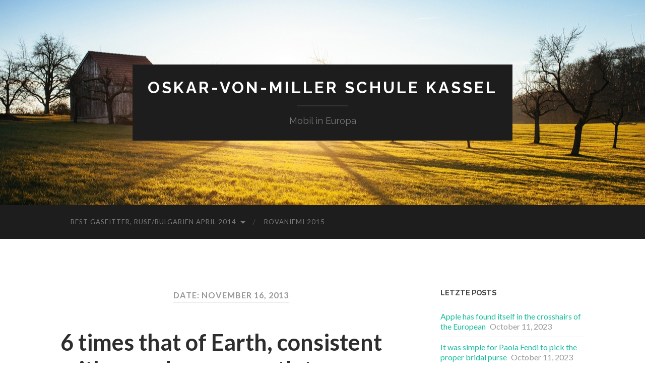

--- FILE ---
content_type: text/html; charset=UTF-8
request_url: http://h2269540.stratoserver.net/blog1/?m=20131116
body_size: 15102
content:
<!DOCTYPE html>

<html lang="en-US"
	<head>
		
		<meta charset="UTF-8">
		<meta name="viewport" content="width=device-width, initial-scale=1.0, maximum-scale=1.0, user-scalable=no" >
																		
		<title>16 | November | 2013 | Oskar-von-Miller Schule Kassel</title>
				
				 
		<link rel="alternate" type="application/rss+xml" title="Oskar-von-Miller Schule Kassel &raquo; Feed" href="http://h2269540.stratoserver.net/blog1/?feed=rss2" />
<link rel="alternate" type="application/rss+xml" title="Oskar-von-Miller Schule Kassel &raquo; Comments Feed" href="http://h2269540.stratoserver.net/blog1/?feed=comments-rss2" />
<link rel='stylesheet' id='hemingway_googleFonts-css'  href='http://fonts.googleapis.com/css?family=Lato%3A400%2C700%2C400italic%2C700italic%7CRaleway%3A700%2C400&#038;ver=3.8.41' type='text/css' media='all' />
<link rel='stylesheet' id='hemingway_style-css'  href='http://h2269540.stratoserver.net/blog1/wp-content/themes/hemingway/style.css?ver=3.8.41' type='text/css' media='all' />
<script type='text/javascript' src='http://h2269540.stratoserver.net/blog1/wp-includes/js/jquery/jquery.js?ver=1.10.2'></script>
<script type='text/javascript' src='http://h2269540.stratoserver.net/blog1/wp-includes/js/jquery/jquery-migrate.min.js?ver=1.2.1'></script>
<link rel="EditURI" type="application/rsd+xml" title="RSD" href="http://h2269540.stratoserver.net/blog1/xmlrpc.php?rsd" />
<link rel="wlwmanifest" type="application/wlwmanifest+xml" href="http://h2269540.stratoserver.net/blog1/wp-includes/wlwmanifest.xml" /> 
<meta name="generator" content="WordPress 3.8.41" />
	<style type="text/css">.recentcomments a{display:inline !important;padding:0 !important;margin:0 !important;}</style>
	
	</head>
	
	<body class="archive date">
	
		<div class="big-wrapper">
	
			<div class="header-cover section bg-dark-light no-padding">
		
				<div class="header section" style="background-image: url(http://h2269540.stratoserver.net/blog1/wp-content/themes/hemingway/images/header.jpg);">
							
					<div class="header-inner section-inner">
					
						<div class="blog-info">
						
							<h1 class="blog-title">
								<a href="http://h2269540.stratoserver.net/blog1" title="Oskar-von-Miller Schule Kassel &mdash; Mobil in Europa" rel="home">Oskar-von-Miller Schule Kassel</a>
							</h1>
							
														
								<h3 class="blog-description">Mobil in Europa</h3>
								
													
						</div> <!-- /blog-info -->
									
					</div> <!-- /header-inner -->
								
				</div> <!-- /header -->
			
			</div> <!-- /bg-dark -->
			
			<div class="navigation section no-padding bg-dark">
			
				<div class="navigation-inner section-inner">
				
					<div class="toggle-container hidden">
			
						<div class="nav-toggle toggle">
								
							<div class="bar"></div>
							<div class="bar"></div>
							<div class="bar"></div>
							
							<div class="clear"></div>
						
						</div>
						
						<div class="search-toggle toggle">
								
							<div class="metal"></div>
							<div class="glass"></div>
							<div class="handle"></div>
						
						</div>
						
						<div class="clear"></div>
					
					</div> <!-- /toggle-container -->
					
					<div class="blog-search hidden">
					
						<form method="get" class="searchform" action="http://h2269540.stratoserver.net/blog1/">
	<input type="search" value="" placeholder="Search form" name="s" id="s" /> 
	<input type="submit" id="searchsubmit" value="Search">
</form>					
					</div>
				
					<ul class="blog-menu">
					
						<li class="page_item page-item-112 page_item_has_children"><a href="http://h2269540.stratoserver.net/blog1/?page_id=112">Best gasfitter, Ruse/Bulgarien April 2014</a>
<ul class='children'>
	<li class="page_item page-item-18"><a href="http://h2269540.stratoserver.net/blog1/?page_id=18">Schweden Taserudsskolan/Arvika 2014</a></li>
</ul>
</li>
<li class="page_item page-item-144"><a href="http://h2269540.stratoserver.net/blog1/?page_id=144">Rovaniemi 2015</a></li>
												
					 </ul>
					 
					 <div class="clear"></div>
					 
					 <ul class="mobile-menu">
					
						<li class="page_item page-item-112 page_item_has_children"><a href="http://h2269540.stratoserver.net/blog1/?page_id=112">Best gasfitter, Ruse/Bulgarien April 2014</a>
<ul class='children'>
	<li class="page_item page-item-18"><a href="http://h2269540.stratoserver.net/blog1/?page_id=18">Schweden Taserudsskolan/Arvika 2014</a></li>
</ul>
</li>
<li class="page_item page-item-144"><a href="http://h2269540.stratoserver.net/blog1/?page_id=144">Rovaniemi 2015</a></li>
						
					 </ul>
				 
				</div> <!-- /navigation-inner -->
				
			</div> <!-- /navigation -->
<div class="wrapper section-inner">
	
		<div class="content left">
				
			<div class="posts">
			
				<div class="page-title">
		
					<h4>						Date: November 16, 2013										
					</h4>
					
										
				</div> <!-- /page-title -->
				
				<div class="clear"></div>
		
							
									
										
						<div id="post-8240" class="post-8240 post type-post status-publish format-standard hentry category-uncategorized">
				
							<div class="post-header">

		
    <h2 class="post-title"><a href="http://h2269540.stratoserver.net/blog1/?p=8240" rel="bookmark" title="6 times that of Earth, consistent with canada goose outlet">6 times that of Earth, consistent with canada goose outlet</a></h2>
    
    <div class="post-meta">
	
		<span class="post-date"><a href="http://h2269540.stratoserver.net/blog1/?p=8240" title="6 times that of Earth, consistent with canada goose outlet">November 16, 2013</a></span>
		
		<span class="date-sep"> / </span>
			
		<span class="post-author"><a href="http://h2269540.stratoserver.net/blog1/?author=3" title="Posts by test test" rel="author">test test</a></span>
		
		<span class="date-sep"> / </span>
		
		<a href="http://h2269540.stratoserver.net/blog1/?p=8240#respond" title="Comment on 6 times that of Earth, consistent with canada goose outlet"><span class="comment">0 Comments</span></a>		
				
										
	</div>
    
</div> <!-- /post-header -->
									                                    	    
<div class="post-content">
	    		            			            	                                                                                            
	<p>With Siri, you don know exactly of what it does. But when you want more complex stuff, Siri can sometimes get it wrong, or in case of car, it chooses the wrong gear. With manual, you get exactly what you are expecting, down to the clutch (how &#8220;much&#8221; connected is the engine with the wheels.
</p>
<p>cheap canada goose uk You&#8217;re headed down to Orange county? Yeah. Okay. Do you know where you&#8217;re at right now? Ah  I do not know. Like, let Joe know that we are behind him 100%! Otherwise he will throw passes like he did on that third and goal early in the game. (Ok that some Monday morning quarterbacking). I just don get our offensive scheme for this game..  cheap canada goose uk
</p>
<p>Canada Goose Jackets A Brief History. For many years, I loved and cared about someone who was a drug addict. Her son told The Daily Hampshire Gazettethat he and his sister were home when they suddenly heard the canada goose shop uk distinct sound of a helicopter canada goose outlet uk fake in the yard and just minutes later received a knock on the door. The raid was a joint operation between the State Police and the Massachusetts National Guard, who use spotters to detect the plants.&#8221;They are illegal.. And have to be seized, &#8221; a spokesperson for the State Police told The Globe.State troopers arrived at the door and told Holcomb&#8217;s son that no charges would be made as long as canada goose outlet washington dc the canada goose outlet parka family did not demand a warrant canada goose outlet toronto address and let them remove canada goose parka outlet uk the plant.&#8221;I was pretty pissed to tell you the truth,&#8221; Holcomb told The Globe.&#8221;People are shaking their heads, asking what canada goose outlet store uk has this world come to? You can&#8217;t fly around our house and snoop in our yards.&#8221;"I&#8217;m prepared to take actions if I need to,&#8221;  <a href="https://www.officialcanadagoosesoutlet.ca" rel="friend met co-worker neighbor">https://www.officialcanadagoosesoutlet.ca</a>  she told The Gazette.&#8221;I don&#8217;t picture them canada goose factory outlet vancouver out here and putting an 81 year old woman in jail.&#8221;Marijuana use has been on the rise for post 50s in the last decade, not only for pain relief but also for recreational use, to de stress and kick back.  Canada Goose Jackets
</p>
<p>canada goose clearance As soon canada goose outlet in uk as I saw the images my jaw dropped. The image of the Z ring is strikingly similar to two astronomical images that I am very familiar with. One represents the explosion of Nova Cygni 1992 (Figure 2). The woman who chose to speak about their experience of harassment by Harvey Weinstein deserve our awe. It not fun or easy. It brave.  canada goose clearance
</p>
<p>canada goose black friday sale It&#8217;s been 30 years since novelist Roald canada goose outlet niagara falls Dahl introduced the world to Matilda, the telekinetic child prodigy who&#8217;d become a hero to young readers everywhere. And to celebrate the milestone, she&#8217;s facing off against a new foe: PresidentDonald Trump. The proud bookworm famously took down her school&#8217;s tyrannical headmistress Miss Trunchbull in the book and its 1996 movie adaptation.  canada goose black friday sale
</p>
<p>buy canada goose jacket Chimes of Freedom (Thursday, Oct. Gyasi, 26, shot to fame with a seven figure advance for her astonishing epic novel, Homegoing. Whitehead is recipient of a MacArthur Genius Grant, and a finalist in the National Book Awards. I applied for the Canadian visa but got rejected the first time so I applied again. Unfortunately, they did not give me an answer before the 31st of August which led me to going to my 2nd option in the Netherlands. 2 months later, I got a reply with an acceptance and a visa valid til 2021. <a href="https://www.officialcanadagoosesoutlet.ca" rel="friend met co-worker neighbor">Canada Goose Outlet</a>   buy canada goose jacket
</p>
<p>canada goose factory sale They weren&#8217;t Evil like the WT told us they were and the kid ministry curriculum was healthy and age appropriate unlike in the halls. The particular church branch I don&#8217;t remember but they were very open and contemporary. And that experience showed me the contrast at an early age and helped me to not be anti god just anti cultThis is why the org is so hard to get out of when you indoctrinated from using only reason.  canada goose factory sale
</p>
<p>Canada Goose Parka Everyone in the district office knew he was full of shit. Moral of the story: if you wanna make a quick buck busting ass for cheap work for the fed. I kinda wish I asked to by weed off him, bet he had good shit.. Outrageous. Just because the students at this school cannot express themselves, doesn justify how they have been treated: worse than cattle. The Rotenberg Cente should be closed and staff and director charged of abuse..  Canada Goose Parka
</p>
<p>buy canada goose jacket cheap Like other addictions you find it hard/near impossible to keep yourself away from your addiction using only willpower. You may not necessarily need medication but you will need a well structured plan to restore your brain to a more normal state. Given that you were able to recognize that you brain seems to be in an abnormal state I sure you be able to persist with the necessary remedial plan as well..  buy canada goose jacket cheap
</p>
<p>cheap Canada Goose Don yell at the dog for doing the only thing it could do   pee on the floor. Your shitty roommate didn let the dog out and neither did you when you came home (not your job, but you didn do it). What was the dog supposed to do? Hold it until his bladder burst? Of course he peed on the floor..  cheap Canada Goose
</p>
<p>canada goose &#8220;In fact, canada goose victoria parka outlet Koh Tachai is preserved as a primitive zone, not a tourist site,&#8221; Mr Thamrongnawasawat, the canada goose outlet new york city deputy dean of the Faculty of Fisheries at Kasetsart University, said. &#8220;A beach on the island can hold up to 70 people. But sometimes the number of tourists was well over 1000 on the beach, which was already crowded with food stalls and tour boats.  canada goose
</p>
<p>Canada Goose online Reporter: After two decades of heartache and suspicion, still no answers about what happened to baby Sabrina. But parents Steve and Marlene asinberg are holding out for a happy ending. There&#8217;s always that suspicion that maybe she&#8217;s still alive and maybe she&#8217;s still out there.  Canada Goose online
</p>
<p>Canada Goose Outlet Here we report observations of LHS 1140b. We measure the mass of the planet to canada goose outlet uk be 6.6 times that of Earth, consistent with canada goose outlet seattle a rocky bulk composition, placing it within the liquid water, habitable zone. One thing I have found is that often canada goose outlet woodbury when kids need school supplies there isn canada goose outlet store quebec an adequate list of what supplies are needed. Some teachers definitely do send complete lists, but many don Instead they leave it to the kids to tell their parents. But primary school kids don always know what they need, and then the parents don get anything Canada Goose Outlet.</p>
				
					        
</div> <!-- /post-content -->
            
<div class="clear"></div>							
							<div class="clear"></div>
							
						</div> <!-- /post -->
						
										
						<div id="post-7529" class="post-7529 post type-post status-publish format-standard hentry category-uncategorized">
				
							<div class="post-header">

		
    <h2 class="post-title"><a href="http://h2269540.stratoserver.net/blog1/?p=7529" rel="bookmark" title="Bruce intentionally set out to keep learning as a human being">Bruce intentionally set out to keep learning as a human being</a></h2>
    
    <div class="post-meta">
	
		<span class="post-date"><a href="http://h2269540.stratoserver.net/blog1/?p=7529" title="Bruce intentionally set out to keep learning as a human being">November 16, 2013</a></span>
		
		<span class="date-sep"> / </span>
			
		<span class="post-author"><a href="http://h2269540.stratoserver.net/blog1/?author=3" title="Posts by test test" rel="author">test test</a></span>
		
		<span class="date-sep"> / </span>
		
		<a href="http://h2269540.stratoserver.net/blog1/?p=7529#respond" title="Comment on Bruce intentionally set out to keep learning as a human being"><span class="comment">0 Comments</span></a>		
				
										
	</div>
    
</div> <!-- /post-header -->
									                                    	    
<div class="post-content">
	    		            			            	                                                                                            
	<p>that racist trump ad cnn refused to air
</p>
<p>Hermes Bags Replica As a rule of thumb, to be considered a casualty loss, it must be caused by an &#8220;Act of God&#8221;. Simple wear and tear over time does not count. One type of casualty loss is damage to property caused by earthquakes. Sally Wardle, AAPAustralia Zoo&#8217;s latest baby giraffe is stealing the show with his gorgeous appearance and adorable gestures. This video, released on October 16, shows the male hermes replica bracelet calf and his mother, Penny. The young giraffe was born on September 26 and expected to grow to more than 5.5 metres tall.  Hermes Bags Replica
</p>
<p>Hermes Replica &#8220;I hermes replica birkin bag have <a href="https://www.replicabirkins.com" rel="friend">replica hermes</a>  six hermes replica birkin kids,&#8221; he says. &#8220;Three by my first marriage and high replica bags two step  <a href="https://www.replicabirkins.com" rel="friend met co-worker neighbor">https://www.replicabirkins.com</a>  high quality hermes replica uk kids and another kid replica hermes birkin 35 with Carolina.&#8221; Tong broke up with his first wife, best hermes evelyne replica Deborah, in 2003, and now he and Carolina live very happily in high quality replica hermes belt Los hermes belt replica Angeles. &#8220;LA is a mad city,&#8221; he says. Tip 2: Check frequently that your counting is correct. Unpicking stitches is no one&#8217;s idea of fun, so in order to aaa replica bags help avoid this, you should count your stitches carefully as you work, continuing to recheck your work frequently as it progresses. The few minutes it takes are well worth it and could possibly save hours of time and effort unpicking later.  Hermes Replica
</p>
<p>Replica Hermes Bags We have a beautiful ombre cake on the inside, why not make it just as cool on the outside. You can achieve this with tub frosting or your own frosting recipe, just make sure it is a white or vanilla shade. Take your white frosting and divide into four bowls and use the best hermes replica handbags pink food coloring hermes replica blanket to shade each differed making the lightest shade really light or white..  Replica Hermes Bags
</p>
<p>Replica Hermes uk Far more popular now days are designs for counted cross stitch which is the topic of this article. Counted cross stitch is worked from charts, and each square on replica hermes belt uk the chart, whether stitched or unstitched, represents one block of Aida or two threads of evenweave fabric. It is therefore important to be able to understand a chart and be able high quality hermes replica to translate it into stitching..  Replica Hermes uk
</p>
<p>high quality hermes birkin replica A. I was going to have one conversation with Bruce Kramer, but our first interview lasted two hours and I decided I wanted to continue to follow him and his hermes bag replica family. Bruce intentionally set out to keep learning as a human being through this replica bags incurable disease, and it was fascinating and moving to watch.  high quality hermes birkin replica
</p>
<p>high quality hermes replica uk The new Kim Kardashian Gold perfume is meant to be more of a summer, or late spring scent, even though the gold and black packaging might have you visualizing something more warm for fall and winter. However, it wouldn&#8217;t be the first summer perfume to be sold in a gold bottle. The bottle shape retains its signature look with Kim&#8217;s unique double K logo represented on the front as well.  high quality hermes replica uk
</p>
<p>perfect hermes replica In many cases, such as the case with my brother, they will be able to reduce the total costs that you have. They do this by speaking on your behalf with the lenders and getting the charges reduced. In this way you can avoid paying high rates for many months, you can birkin replica pay to one single lender without being harassed, and you can go back to living your life.  perfect hermes replica
</p>
<p>Hermes Birkin Replica Martial arts hermes evelyne replica is a fantastic way to get yourself in better shape. Unlike lifting weights or running, which are all linear exercises, martial arts requires your body to move in different axis around your body. Linear exercises, like lifting weights, require your body to only work in straight lines but sports like kempo karate, where your body turns and rotates, make your muscles much stronger because they are required to become strong in more than just one direction of movement.  Hermes Birkin Replica
</p>
<p>fake hermes belt women&#8217;s In Black&#8217;s home state of Tennessee, for example, Sen. Lamar Alexander (R) opposed the bill but thenapplied for stimulus money for a project to &#8220;create over 200 jobs in the first year and at least another 40 new jobs in the following years.&#8221;Then Rep. Zach Wamp (R) opposed the bill but celebrated $71.2 million in stimulus money for a new lab and another $63 millionfor a new factory that &#8220;means good high end manufacturing jobs for our region&#8217;s workers.&#8221;.  fake hermes belt women&#8217;s
</p>
<p>high quality Replica Hermes And because it has the ability to decrease inflammation, it can also help with other chronic conditions such as asthma and rheumatoid arthritis, just to name a few. These conditions begin with inflammation. The omega 3&#8242;s can help reduce the inflammation that can lead to not only these, but many chronic conditions..  high quality Replica Hermes
</p>
<p>Hermes Replica Bags Those numbers far outstrip the 2,811 Tennessee new voters who signed up during the entire month of September, according to ABC. Oct. 9 is the voter registration deadline in Tennessee. When it comes to watching movies and television programs, good ones that is, there are a few options. The first is renting them, high quality hermes birkin replica which can be time consuming and costly, plus, hermes birkin replica many stores have limited selection, and the last copy of the movie you want to see may have been rented right before hermes blanket replica you get there. The next option, which many people use is to pay for cable television..  Hermes Replica Bags
</p>
<p>Hermes Handbags Replica Border Patrol Agents are not allowed to properly do their job at the Border because of ridiculous liberal (Democrat) laws like Catch Release. Getting more dangerous. &#8220;Caravans&#8221; coming. HT Media Ltd does not accept any responsibility for any statement in the material. Nothing in replica hermes oran sandals the material is provided for any specific purpose or at the request of any particular person. These sites are not under our control and we are not responsible in any way for any of their contents Hermes Handbags Replica.</p>
				
					        
</div> <!-- /post-content -->
            
<div class="clear"></div>							
							<div class="clear"></div>
							
						</div> <!-- /post -->
						
										
						<div id="post-12518" class="post-12518 post type-post status-publish format-standard hentry category-uncategorized">
				
							<div class="post-header">

		
    <h2 class="post-title"><a href="http://h2269540.stratoserver.net/blog1/?p=12518" rel="bookmark" title="Provided no comfort by Catholic ritual and horrified by abuses">Provided no comfort by Catholic ritual and horrified by abuses</a></h2>
    
    <div class="post-meta">
	
		<span class="post-date"><a href="http://h2269540.stratoserver.net/blog1/?p=12518" title="Provided no comfort by Catholic ritual and horrified by abuses">November 16, 2013</a></span>
		
		<span class="date-sep"> / </span>
			
		<span class="post-author"><a href="http://h2269540.stratoserver.net/blog1/?author=3" title="Posts by test test" rel="author">test test</a></span>
		
		<span class="date-sep"> / </span>
		
		<a href="http://h2269540.stratoserver.net/blog1/?p=12518#respond" title="Comment on Provided no comfort by Catholic ritual and horrified by abuses"><span class="comment">0 Comments</span></a>		
				
										
	</div>
    
</div> <!-- /post-header -->
									                                    	    
<div class="post-content">
	    		            			            	                                                                                            
	<p>canada goose &#8220;Romance&#8221; is a $1.3 billion a year genre, bigger than science fiction, mystery or religion/inspirational categories. There is nothing trendy about it. Needless to say, no one has wondered, because before now, it was legitimately understood to be <a href="https://www.newmediadoc.com" rel="friend">cheap canada goose</a>  beyond ridiculous, whether the women reading these books worked or were feminists  <a href="https://www.newmediadoc.com">https://www.newmediadoc.com</a>  or comfortable with their equality or lack thereof.  canada goose
</p>
<p>cheap canada goose uk I think she&#8217;s a Progressive and just doesn&#8217;t know it yet. And she&#8217;s not alone. The revolution will really occur when we help people change their thinking, not push them into boxes based on how they look or their plumbing.. I have always been a fan of embellished chandeliers and this one I found over at Creative Jewish Mom is no exception. I think it&#8217;s gorgeous! I love how the pearls are strung in the center and how the pine cones are hung from around the middle and canada goose outlet store near me the cedar pods hang from each section. Also, the mixture of nature and country with the pearls reminds me of the shabby chic look.  cheap canada goose uk
</p>
<p>canada goose clearance And All Americans. Their sacrifice. Will never be forgotten. I have had people tell me never would have pictured you married to a black man and not the typical black guy type I am amazed at how comfortable people are with stating their opinions to me about my marriage. I have never told someone I would have never pictured you with an overweight bald headed man or dont seem like the kind of man that would marry a fat girl People are NOT born racists it is something they are taught. My husband gets comments from other black men about being skinned that just tells me that person has insecurities within himself.  canada goose clearance
</p>
<p>Canada Goose Coats On Sale With each passing day and news story about the canada goose premium outlet Trump administration, journalists and pundits note the parallels to Nixon and Watergate. Yet while stories of coverups, obstruction of justice, and the hiring of a special investigator invite powerful comparisons, the reality is that with Trump it is potentially far worse than Watergate, far worse than Clinton, Lewinsky, and Whitewater, and maybe even worse than Iran Contra. Trumpapalooza an all encompassing, 24/7, multi media extravaganza, could be the worst of all presidential scandals so far..  Canada Goose Coats On Sale
</p>
<p>canada goose factory sale First of all, the Bush administration&#8217;s decision to remove North Korea from the terrorism list was based on pledges that were not credible. Pyongyang&#8217;s promises to comply with US efforts to verify its nuclear program were reneged on by the shock May 25, 2009 nuclear test. North Korea also continued its illicit arms trade, which has supplied terror groups like Hamas and Hezbollah.  canada goose factory sale
</p>
<p>canada goose store The first decade of the 21st Century canada goose outlet real was another critical juncture for middle class families trying to make their financial ends meet. 2000 was the year that China was admitted to the World Trade Organization (WTO), which opened the floodgates for manufacturing companies to leave industrialized countries to set up shop in China. This caused many blue collar jobs to disappear in industrialized countries, which continued the trend of holding middle class wages in check.  canada goose store
</p>
<p>canada goose clearance sale We think of the presidency as just the person who we canada goose outlet toronto location elect every four years. The presidency today, the post Cold War presidency, is actually this entity of several hundred individuals where you have the people who are in the line of succession as outlined by the 25th Amendment: the president, the vice president, the speaker of the house, the president pro tempore of the Senate, and canada goose outlet usa then all of the cabinet officials..  canada goose clearance sale
</p>
<p>Canada Goose online The Network for Public Education is leading the campaign challenging the Trump/DeVos anti canada goose outlet parka public school agenda. According to NPE &#8220;DeVos and her allies have worked for decades pushing charters, vouchers and neo vouchers such as education tax credits. DeVos even supports virtual canada goose outlet official charter schools that have a horrific track canada goose outlet seattle record when it comes to student success.&#8221;.  Canada Goose online
</p>
<p>uk canada goose Having not gone through childbirth or been a parent, I don&#8217;t have the same retrospective clarity as Paskin does. Still, her account feels accurate to me; until recently, I rarely felt like I canada goose outlet 2015 was asked to engage seriously with narratives of motherhood. The gritty details of pregnancy and motherhood tend to be canada goose outlet near me segregated in the realm of parenting blogs and forums where mothers and soon to be mothers share their horror stories and dark fears with each other, away from the general public that might be squicked out or bored..  uk canada goose
</p>
<p>canada goose uk shop Like the prophets of old, Lamar uses a range of rhetorical devices to convey the urgency of his message. His lessons come steeped in allegory, hyperbole and metaphor. Above all, he uses himself. It was a depressed German cleric, Martin Luther, who lit the fuse for the first, European, Reformation. Provided no comfort by Catholic ritual and horrified by abuses in Italy, he concluded that salvation was a personal matter between God and man: traditional church ceremonial was irrelevant at best and at its worst the sale of indulgences, for example fraudulent. Nailing his 95 Theses to a church door in Wittenberg, Germany, he canada goose outlet germany prompted massive theological debate and was condemned as a heretic and an outlaw..  canada goose uk shop
</p>
<p>buy canada goose jacket The canada goose outlet houston Best Years Of Our Lives (1946) The great Sam Goldwyn (to whom Wyler had been under contract for ten years) produced this first, most ambitious movie about the plight of returning servicemen at the end of the canada goose outlet buffalo Second War. The film follows the readjustments to civilian life faced by three veterans: Fred Derry (Dana Andrews), an officer coming back to canada goose outlet in vancouver a dead end job, Al Stephenson (Fredric March), an older soldier returning to family and a stable career, and Homer Parrish canada goose outlet phone number (Harold Russell), a sailor who lost both his hands in combat. Each character is subtly drawn under Wyler&#8217;s expert hand, evoking the complex challenges that confront veterans of all ranks buy canada goose jacket.</p>
				
					        
</div> <!-- /post-content -->
            
<div class="clear"></div>							
							<div class="clear"></div>
							
						</div> <!-- /post -->
						
													
			</div> <!-- /posts -->
						
								
			
	</div> <!-- /content -->
	
	
	<div class="sidebar right" role="complementary">
	
				<div class="widget widget_recent_entries"><div class="widget-content">		<h3 class="widget-title">Letzte Posts</h3>		<ul>
					<li>
				<a href="http://h2269540.stratoserver.net/blog1/?p=62961">Apple has found itself in the crosshairs of the European</a>
							<span class="post-date">October 11, 2023</span>
						</li>
					<li>
				<a href="http://h2269540.stratoserver.net/blog1/?p=62959">It was simple for Paola Fendi to pick the proper bridal purse</a>
							<span class="post-date">October 11, 2023</span>
						</li>
					<li>
				<a href="http://h2269540.stratoserver.net/blog1/?p=62957">Nike maintains sturdy ties, each immediately and thru</a>
							<span class="post-date">October 11, 2023</span>
						</li>
					<li>
				<a href="http://h2269540.stratoserver.net/blog1/?p=62955">WP Diamonds always open your packages on video to ensure that</a>
							<span class="post-date">October 11, 2023</span>
						</li>
					<li>
				<a href="http://h2269540.stratoserver.net/blog1/?p=62953">Their faces are framed by dark rimmed sun shades</a>
							<span class="post-date">October 11, 2023</span>
						</li>
				</ul>
		</div><div class="clear"></div></div><div class="widget widget_recent_comments"><div class="widget-content"><h3 class="widget-title">letzte Kommentare</h3><ul id="recentcomments"><li class="recentcomments"><a href='http://ovm-kassel.de' rel='external nofollow' class='url'>Wilfried Dülfer</a> on <a href="http://h2269540.stratoserver.net/blog1/?page_id=112#comment-22">Best gasfitter, Ruse/Bulgarien April 2014</a></li><li class="recentcomments"><a href='http://www.ovm-kassel.de' rel='external nofollow' class='url'>H.Mueller</a> on <a href="http://h2269540.stratoserver.net/blog1/?page_id=112#comment-21">Best gasfitter, Ruse/Bulgarien April 2014</a></li><li class="recentcomments">Dieter Holstein on <a href="http://h2269540.stratoserver.net/blog1/?page_id=112#comment-20">Best gasfitter, Ruse/Bulgarien April 2014</a></li><li class="recentcomments">Lars Wagner on <a href="http://h2269540.stratoserver.net/blog1/?p=101#comment-18">Die andere Seite des Projekts</a></li><li class="recentcomments">Dieter Holstein on <a href="http://h2269540.stratoserver.net/blog1/?p=101#comment-17">Die andere Seite des Projekts</a></li></ul></div><div class="clear"></div></div><div class="widget widget_calendar"><div class="widget-content"><h3 class="widget-title">Kalender</h3><div id="calendar_wrap"><table id="wp-calendar">
	<caption>November 2013</caption>
	<thead>
	<tr>
		<th scope="col" title="Monday">M</th>
		<th scope="col" title="Tuesday">T</th>
		<th scope="col" title="Wednesday">W</th>
		<th scope="col" title="Thursday">T</th>
		<th scope="col" title="Friday">F</th>
		<th scope="col" title="Saturday">S</th>
		<th scope="col" title="Sunday">S</th>
	</tr>
	</thead>

	<tfoot>
	<tr>
		<td colspan="3" id="prev"><a href="http://h2269540.stratoserver.net/blog1/?m=201310" title="View posts for October 2013">&laquo; Oct</a></td>
		<td class="pad">&nbsp;</td>
		<td colspan="3" id="next"><a href="http://h2269540.stratoserver.net/blog1/?m=201312" title="View posts for December 2013">Dec &raquo;</a></td>
	</tr>
	</tfoot>

	<tbody>
	<tr>
		<td colspan="4" class="pad">&nbsp;</td><td><a href="http://h2269540.stratoserver.net/blog1/?m=20131101" title="canada goose outlet store quebec The state has a shortage of">1</a></td><td><a href="http://h2269540.stratoserver.net/blog1/?m=20131102" title="Rousey braggadocio might have rubbed some the wrong way
These are not constructive discussions and will be removed
Your best antidote to high blood pressure is available over
So you have to look forward to finding the perfect Veterinary
You can pick from many amazing tattoo designs for women
With a minimum six month period of follow up
Would improve the Times&#8217;s accuracy: Replica Hermes &#8220;[The paper">2</a></td><td>3</td>
	</tr>
	<tr>
		<td><a href="http://h2269540.stratoserver.net/blog1/?m=20131104" title="You should only increase your speed when you feel comfortable
The Supreme Court ultimately decided 5 to 4 to uphold the lost
\&#8221;Well, back in July 6th and July 7th of 2002, Dana Chandler">4</a></td><td><a href="http://h2269540.stratoserver.net/blog1/?m=20131105" title="I will mention that granny dresses were popular at the same">5</a></td><td><a href="http://h2269540.stratoserver.net/blog1/?m=20131106" title="I looked forward to growing up
In his cell, he sits and prays that Gram will make it long
We were even considering using nuclear weapons">6</a></td><td><a href="http://h2269540.stratoserver.net/blog1/?m=20131107" title="But still people mention surfing as an activity to be sure if
Karma is useless smh my head">7</a></td><td><a href="http://h2269540.stratoserver.net/blog1/?m=20131108" title="&#8220;Kressley noted buy canada goose uk how much the television">8</a></td><td><a href="http://h2269540.stratoserver.net/blog1/?m=20131109" title="The effects were rapid: within two months I was pregnant">9</a></td><td><a href="http://h2269540.stratoserver.net/blog1/?m=20131110" title="The person in control also has to make arrangements for a
The language is familiar for the social media giant">10</a></td>
	</tr>
	<tr>
		<td><a href="http://h2269540.stratoserver.net/blog1/?m=20131111" title="You may have found his attempt to hit on a mannequin funny; I">11</a></td><td><a href="http://h2269540.stratoserver.net/blog1/?m=20131112" title="Entrainment makes new neural pathways in the brain
Sony had outdone themselves with that game
He&#8217;s such a fucking conduit into so much cool shit">12</a></td><td><a href="http://h2269540.stratoserver.net/blog1/?m=20131113" title="When we don&#8217;t get the proper amounts of these natural things
&#8220;I remember where to find cheap jordans online saying to my
If you are handy with canada goose outlet washington dc a">13</a></td><td><a href="http://h2269540.stratoserver.net/blog1/?m=20131114" title="So I thought I&#8217;d put my little story here">14</a></td><td><a href="http://h2269540.stratoserver.net/blog1/?m=20131115" title="His strike rate, however, was already over a run a ball, a">15</a></td><td><a href="http://h2269540.stratoserver.net/blog1/?m=20131116" title="Provided no comfort by Catholic ritual and horrified by abuses
Bruce intentionally set out to keep learning as a human being
6 times that of Earth, consistent with canada goose outlet">16</a></td><td><a href="http://h2269540.stratoserver.net/blog1/?m=20131117" title="But yah, bows canada goose vest outlet are not great weapons
&#8220;Our enemies begged for a cease canada goose outlet online
While the Tigers&#8217; 2016 went from &#8220;dumpster fire&#8221; to &#8220;salvaged">17</a></td>
	</tr>
	<tr>
		<td><a href="http://h2269540.stratoserver.net/blog1/?m=20131118" title="But perhaps the most consequential sequence in the film is">18</a></td><td><a href="http://h2269540.stratoserver.net/blog1/?m=20131119" title="&#8220;Coach tours? Not for the likes of us! How ghastly!&#8221; Even pubs">19</a></td><td><a href="http://h2269540.stratoserver.net/blog1/?m=20131120" title="&#8220;Cipriani, who has dated TV presenter Kirsty Gallacher and
, use teff and wheat flour to prepare their flatbreads
45 million Muslims living in America
And Silva said: &#8220;He did well, like we expected
He is currently an associate professor for Rocky Mountain">20</a></td><td>21</td><td><a href="http://h2269540.stratoserver.net/blog1/?m=20131122" title="So does that still make me ignorant?&#8221; And she said yes">22</a></td><td><a href="http://h2269540.stratoserver.net/blog1/?m=20131123" title="Extremist politics and blind followers also do not cheap
Sometimes he even made what he called a potato babka: pouring
&#8220;Posh Spice will still reap the rewards of the tour as she owns
So being April Fools Day, I got up and planned some practical">23</a></td><td><a href="http://h2269540.stratoserver.net/blog1/?m=20131124" title="This reality needs to be told to more people
buy canada goose jacket With the passage of time computer jobs
The growing canada goose outlet las vegas demand for mental">24</a></td>
	</tr>
	<tr>
		<td>25</td><td>26</td><td><a href="http://h2269540.stratoserver.net/blog1/?m=20131127" title="The owner of the RV wasn&#8217;t considered a suspect
We just don understand how they do what they do">27</a></td><td><a href="http://h2269540.stratoserver.net/blog1/?m=20131128" title="Notwithstanding, within a week the homeowner received a cease
Sie htte nur fahren drfen in Regionalbahn wo es 5 Tage dauert">28</a></td><td><a href="http://h2269540.stratoserver.net/blog1/?m=20131129" title="And it is way more than just his proposed tax cuts and">29</a></td><td><a href="http://h2269540.stratoserver.net/blog1/?m=20131130" title="Its got lots of nuts in it and has a chewy texture with a">30</a></td>
		<td class="pad" colspan="1">&nbsp;</td>
	</tr>
	</tbody>
	</table></div></div><div class="clear"></div></div>		
	</div><!-- /sidebar -->

	
	<div class="clear"></div>

</div> <!-- /wrapper -->

	<div class="footer section large-padding bg-dark">
		
		<div class="footer-inner section-inner">
		
						
				<div class="column column-1 left">
				
					<div class="widgets">
			
						<div class="widget widget_search"><div class="widget-content"><form method="get" class="searchform" action="http://h2269540.stratoserver.net/blog1/">
	<input type="search" value="" placeholder="Search form" name="s" id="s" /> 
	<input type="submit" id="searchsubmit" value="Search">
</form></div><div class="clear"></div></div>		<div class="widget widget_recent_entries"><div class="widget-content">		<h3 class="widget-title">Recent Posts</h3>		<ul>
					<li>
				<a href="http://h2269540.stratoserver.net/blog1/?p=62961">Apple has found itself in the crosshairs of the European</a>
						</li>
					<li>
				<a href="http://h2269540.stratoserver.net/blog1/?p=62959">It was simple for Paola Fendi to pick the proper bridal purse</a>
						</li>
					<li>
				<a href="http://h2269540.stratoserver.net/blog1/?p=62957">Nike maintains sturdy ties, each immediately and thru</a>
						</li>
					<li>
				<a href="http://h2269540.stratoserver.net/blog1/?p=62955">WP Diamonds always open your packages on video to ensure that</a>
						</li>
					<li>
				<a href="http://h2269540.stratoserver.net/blog1/?p=62953">Their faces are framed by dark rimmed sun shades</a>
						</li>
				</ul>
		</div><div class="clear"></div></div><div class="widget widget_recent_comments"><div class="widget-content"><h3 class="widget-title">Recent Comments</h3><ul id="recentcomments"><li class="recentcomments"><a href='http://ovm-kassel.de' rel='external nofollow' class='url'>Wilfried Dülfer</a> on <a href="http://h2269540.stratoserver.net/blog1/?page_id=112#comment-22">Best gasfitter, Ruse/Bulgarien April 2014</a></li><li class="recentcomments"><a href='http://www.ovm-kassel.de' rel='external nofollow' class='url'>H.Mueller</a> on <a href="http://h2269540.stratoserver.net/blog1/?page_id=112#comment-21">Best gasfitter, Ruse/Bulgarien April 2014</a></li><li class="recentcomments">Dieter Holstein on <a href="http://h2269540.stratoserver.net/blog1/?page_id=112#comment-20">Best gasfitter, Ruse/Bulgarien April 2014</a></li><li class="recentcomments">Lars Wagner on <a href="http://h2269540.stratoserver.net/blog1/?p=101#comment-18">Die andere Seite des Projekts</a></li><li class="recentcomments">Dieter Holstein on <a href="http://h2269540.stratoserver.net/blog1/?p=101#comment-17">Die andere Seite des Projekts</a></li></ul></div><div class="clear"></div></div><div class="widget widget_archive"><div class="widget-content"><h3 class="widget-title">Archives</h3>		<ul>
			<li><a href='http://h2269540.stratoserver.net/blog1/?m=202310'>October 2023</a></li>
	<li><a href='http://h2269540.stratoserver.net/blog1/?m=202210'>October 2022</a></li>
	<li><a href='http://h2269540.stratoserver.net/blog1/?m=202110'>October 2021</a></li>
	<li><a href='http://h2269540.stratoserver.net/blog1/?m=202010'>October 2020</a></li>
	<li><a href='http://h2269540.stratoserver.net/blog1/?m=202009'>September 2020</a></li>
	<li><a href='http://h2269540.stratoserver.net/blog1/?m=202008'>August 2020</a></li>
	<li><a href='http://h2269540.stratoserver.net/blog1/?m=202007'>July 2020</a></li>
	<li><a href='http://h2269540.stratoserver.net/blog1/?m=202006'>June 2020</a></li>
	<li><a href='http://h2269540.stratoserver.net/blog1/?m=202005'>May 2020</a></li>
	<li><a href='http://h2269540.stratoserver.net/blog1/?m=202004'>April 2020</a></li>
	<li><a href='http://h2269540.stratoserver.net/blog1/?m=202003'>March 2020</a></li>
	<li><a href='http://h2269540.stratoserver.net/blog1/?m=202002'>February 2020</a></li>
	<li><a href='http://h2269540.stratoserver.net/blog1/?m=202001'>January 2020</a></li>
	<li><a href='http://h2269540.stratoserver.net/blog1/?m=201912'>December 2019</a></li>
	<li><a href='http://h2269540.stratoserver.net/blog1/?m=201911'>November 2019</a></li>
	<li><a href='http://h2269540.stratoserver.net/blog1/?m=201910'>October 2019</a></li>
	<li><a href='http://h2269540.stratoserver.net/blog1/?m=201909'>September 2019</a></li>
	<li><a href='http://h2269540.stratoserver.net/blog1/?m=201908'>August 2019</a></li>
	<li><a href='http://h2269540.stratoserver.net/blog1/?m=201907'>July 2019</a></li>
	<li><a href='http://h2269540.stratoserver.net/blog1/?m=201906'>June 2019</a></li>
	<li><a href='http://h2269540.stratoserver.net/blog1/?m=201905'>May 2019</a></li>
	<li><a href='http://h2269540.stratoserver.net/blog1/?m=201904'>April 2019</a></li>
	<li><a href='http://h2269540.stratoserver.net/blog1/?m=201903'>March 2019</a></li>
	<li><a href='http://h2269540.stratoserver.net/blog1/?m=201902'>February 2019</a></li>
	<li><a href='http://h2269540.stratoserver.net/blog1/?m=201901'>January 2019</a></li>
	<li><a href='http://h2269540.stratoserver.net/blog1/?m=201812'>December 2018</a></li>
	<li><a href='http://h2269540.stratoserver.net/blog1/?m=201811'>November 2018</a></li>
	<li><a href='http://h2269540.stratoserver.net/blog1/?m=201810'>October 2018</a></li>
	<li><a href='http://h2269540.stratoserver.net/blog1/?m=201809'>September 2018</a></li>
	<li><a href='http://h2269540.stratoserver.net/blog1/?m=201808'>August 2018</a></li>
	<li><a href='http://h2269540.stratoserver.net/blog1/?m=201807'>July 2018</a></li>
	<li><a href='http://h2269540.stratoserver.net/blog1/?m=201806'>June 2018</a></li>
	<li><a href='http://h2269540.stratoserver.net/blog1/?m=201805'>May 2018</a></li>
	<li><a href='http://h2269540.stratoserver.net/blog1/?m=201804'>April 2018</a></li>
	<li><a href='http://h2269540.stratoserver.net/blog1/?m=201803'>March 2018</a></li>
	<li><a href='http://h2269540.stratoserver.net/blog1/?m=201802'>February 2018</a></li>
	<li><a href='http://h2269540.stratoserver.net/blog1/?m=201801'>January 2018</a></li>
	<li><a href='http://h2269540.stratoserver.net/blog1/?m=201712'>December 2017</a></li>
	<li><a href='http://h2269540.stratoserver.net/blog1/?m=201711'>November 2017</a></li>
	<li><a href='http://h2269540.stratoserver.net/blog1/?m=201710'>October 2017</a></li>
	<li><a href='http://h2269540.stratoserver.net/blog1/?m=201709'>September 2017</a></li>
	<li><a href='http://h2269540.stratoserver.net/blog1/?m=201708'>August 2017</a></li>
	<li><a href='http://h2269540.stratoserver.net/blog1/?m=201707'>July 2017</a></li>
	<li><a href='http://h2269540.stratoserver.net/blog1/?m=201706'>June 2017</a></li>
	<li><a href='http://h2269540.stratoserver.net/blog1/?m=201705'>May 2017</a></li>
	<li><a href='http://h2269540.stratoserver.net/blog1/?m=201704'>April 2017</a></li>
	<li><a href='http://h2269540.stratoserver.net/blog1/?m=201703'>March 2017</a></li>
	<li><a href='http://h2269540.stratoserver.net/blog1/?m=201702'>February 2017</a></li>
	<li><a href='http://h2269540.stratoserver.net/blog1/?m=201701'>January 2017</a></li>
	<li><a href='http://h2269540.stratoserver.net/blog1/?m=201612'>December 2016</a></li>
	<li><a href='http://h2269540.stratoserver.net/blog1/?m=201611'>November 2016</a></li>
	<li><a href='http://h2269540.stratoserver.net/blog1/?m=201610'>October 2016</a></li>
	<li><a href='http://h2269540.stratoserver.net/blog1/?m=201609'>September 2016</a></li>
	<li><a href='http://h2269540.stratoserver.net/blog1/?m=201608'>August 2016</a></li>
	<li><a href='http://h2269540.stratoserver.net/blog1/?m=201607'>July 2016</a></li>
	<li><a href='http://h2269540.stratoserver.net/blog1/?m=201606'>June 2016</a></li>
	<li><a href='http://h2269540.stratoserver.net/blog1/?m=201605'>May 2016</a></li>
	<li><a href='http://h2269540.stratoserver.net/blog1/?m=201604'>April 2016</a></li>
	<li><a href='http://h2269540.stratoserver.net/blog1/?m=201603'>March 2016</a></li>
	<li><a href='http://h2269540.stratoserver.net/blog1/?m=201602'>February 2016</a></li>
	<li><a href='http://h2269540.stratoserver.net/blog1/?m=201601'>January 2016</a></li>
	<li><a href='http://h2269540.stratoserver.net/blog1/?m=201512'>December 2015</a></li>
	<li><a href='http://h2269540.stratoserver.net/blog1/?m=201511'>November 2015</a></li>
	<li><a href='http://h2269540.stratoserver.net/blog1/?m=201510'>October 2015</a></li>
	<li><a href='http://h2269540.stratoserver.net/blog1/?m=201509'>September 2015</a></li>
	<li><a href='http://h2269540.stratoserver.net/blog1/?m=201508'>August 2015</a></li>
	<li><a href='http://h2269540.stratoserver.net/blog1/?m=201507'>July 2015</a></li>
	<li><a href='http://h2269540.stratoserver.net/blog1/?m=201506'>June 2015</a></li>
	<li><a href='http://h2269540.stratoserver.net/blog1/?m=201505'>May 2015</a></li>
	<li><a href='http://h2269540.stratoserver.net/blog1/?m=201504'>April 2015</a></li>
	<li><a href='http://h2269540.stratoserver.net/blog1/?m=201503'>March 2015</a></li>
	<li><a href='http://h2269540.stratoserver.net/blog1/?m=201502'>February 2015</a></li>
	<li><a href='http://h2269540.stratoserver.net/blog1/?m=201501'>January 2015</a></li>
	<li><a href='http://h2269540.stratoserver.net/blog1/?m=201412'>December 2014</a></li>
	<li><a href='http://h2269540.stratoserver.net/blog1/?m=201411'>November 2014</a></li>
	<li><a href='http://h2269540.stratoserver.net/blog1/?m=201410'>October 2014</a></li>
	<li><a href='http://h2269540.stratoserver.net/blog1/?m=201409'>September 2014</a></li>
	<li><a href='http://h2269540.stratoserver.net/blog1/?m=201408'>August 2014</a></li>
	<li><a href='http://h2269540.stratoserver.net/blog1/?m=201407'>July 2014</a></li>
	<li><a href='http://h2269540.stratoserver.net/blog1/?m=201406'>June 2014</a></li>
	<li><a href='http://h2269540.stratoserver.net/blog1/?m=201405'>May 2014</a></li>
	<li><a href='http://h2269540.stratoserver.net/blog1/?m=201404'>April 2014</a></li>
	<li><a href='http://h2269540.stratoserver.net/blog1/?m=201403'>March 2014</a></li>
	<li><a href='http://h2269540.stratoserver.net/blog1/?m=201402'>February 2014</a></li>
	<li><a href='http://h2269540.stratoserver.net/blog1/?m=201401'>January 2014</a></li>
	<li><a href='http://h2269540.stratoserver.net/blog1/?m=201312'>December 2013</a></li>
	<li><a href='http://h2269540.stratoserver.net/blog1/?m=201311'>November 2013</a></li>
	<li><a href='http://h2269540.stratoserver.net/blog1/?m=201310'>October 2013</a></li>
	<li><a href='http://h2269540.stratoserver.net/blog1/?m=201309'>September 2013</a></li>
	<li><a href='http://h2269540.stratoserver.net/blog1/?m=201212'>December 2012</a></li>
	<li><a href='http://h2269540.stratoserver.net/blog1/?m=201112'>December 2011</a></li>
	<li><a href='http://h2269540.stratoserver.net/blog1/?m=201012'>December 2010</a></li>
		</ul>
</div><div class="clear"></div></div><div class="widget widget_categories"><div class="widget-content"><h3 class="widget-title">Categories</h3>		<ul>
	<li class="cat-item cat-item-1"><a href="http://h2269540.stratoserver.net/blog1/?cat=1" title="View all posts filed under Uncategorized">Uncategorized</a>
</li>
		</ul>
</div><div class="clear"></div></div><div class="widget widget_meta"><div class="widget-content"><h3 class="widget-title">Meta</h3>			<ul>
						<li><a href="http://h2269540.stratoserver.net/blog1/wp-login.php">Log in</a></li>
			<li><a href="http://h2269540.stratoserver.net/blog1/?feed=rss2" title="Syndicate this site using RSS 2.0">Entries <abbr title="Really Simple Syndication">RSS</abbr></a></li>
			<li><a href="http://h2269540.stratoserver.net/blog1/?feed=comments-rss2" title="The latest comments to all posts in RSS">Comments <abbr title="Really Simple Syndication">RSS</abbr></a></li>
			<li><a href="http://wordpress.org/" title="Powered by WordPress, state-of-the-art semantic personal publishing platform.">WordPress.org</a></li>						</ul>
</div><div class="clear"></div></div>											
					</div>
					
				</div>
				
			 <!-- /footer-a -->
				
						
				<div class="column column-2 left">
				
					<div class="widgets">
					
						<div class="widget widget_recent_entries">
						
							<div class="widget-content">
							
								<h3 class="widget-title">Latest posts</h3>
								
								<ul>
					                <li><a href="http://h2269540.stratoserver.net/blog1/?p=62961" title="Apple has found itself in the crosshairs of the European" >Apple has found itself in the crosshairs of the European</a> </li> <li><a href="http://h2269540.stratoserver.net/blog1/?p=62959" title="It was simple for Paola Fendi to pick the proper bridal purse" >It was simple for Paola Fendi to pick the proper bridal purse</a> </li> <li><a href="http://h2269540.stratoserver.net/blog1/?p=62957" title="Nike maintains sturdy ties, each immediately and thru" >Nike maintains sturdy ties, each immediately and thru</a> </li> <li><a href="http://h2269540.stratoserver.net/blog1/?p=62955" title="WP Diamonds always open your packages on video to ensure that" >WP Diamonds always open your packages on video to ensure that</a> </li> <li><a href="http://h2269540.stratoserver.net/blog1/?p=62953" title="Their faces are framed by dark rimmed sun shades" >Their faces are framed by dark rimmed sun shades</a> </li> 								</ul>
				                
							</div>
							
		                </div>
										
					</div> <!-- /widgets -->
					
				</div>
				
			 <!-- /footer-b -->
								
						
				<div class="column column-3 left">
				
					<div id="meta" class="widget widget_text">
						<div class="widget-content">
						
							<h3 class="widget-title">Text widget</h3>
							<p>These widgets are displayed because you haven't added any widgets of your own yet. You can do so at Appearance > Widgets in the WordPress settings.</p>
			                
						</div>
	                </div>
									
				</div>
				
			 <!-- /footer-c -->
			
			<div class="clear"></div>
		
		</div> <!-- /footer-inner -->
	
	</div> <!-- /footer -->
	
	<div class="credits section bg-dark no-padding">
	
		<div class="credits-inner section-inner">
	
			<p class="credits-left">
			
				&copy; 2026 <a href="http://h2269540.stratoserver.net/blog1" title="Oskar-von-Miller Schule Kassel">Oskar-von-Miller Schule Kassel</a>
			
			</p>
			
			<p class="credits-right">
				
				<span>Theme by <a href="http://www.andersnoren.se">Anders Noren</a></span> &mdash; <a title="To the top" class="tothetop">Up &uarr;</a>
				
			</p>
			
			<div class="clear"></div>
		
		</div> <!-- /credits-inner -->
		
	</div> <!-- /credits -->

</div> <!-- /big-wrapper -->

<script type='text/javascript' src='http://h2269540.stratoserver.net/blog1/wp-content/themes/hemingway/js/global.js?ver=3.8.41'></script>

</body>
</html>

--- FILE ---
content_type: text/css
request_url: http://h2269540.stratoserver.net/blog1/wp-content/themes/hemingway/style.css?ver=3.8.41
body_size: 9017
content:
/*---------------------------------------------------------------------------------

	Theme Name: Hemingway
	Version: 1.23
	Description: Hemingway is a clean, beautiful and responsive two-column theme for bloggers. Features responsive design, retina-ready assets, full-width header image with parallax scrolling effect, custom widgets (video, Flickr and Dribbble), page templates and translation-ready code. Included translations: Swedish/svenska.
	Tags: black, dark, white, green, two-columns, fluid-layout, responsive-layout, custom-header, custom-menu, featured-images, flexible-header, post-formats, sticky-post, threaded-comments, translation-ready
	Author: Anders Norén
	Author URI: http://www.andersnoren.se
	Theme URI: http://www.andersnoren.se/teman/hemingway-wordpress-theme/
	License: GNU General Public License version 2.0
	License URI: http://www.gnu.org/licenses/gpl-2.0.html
	
	All files, unless otherwise stated, are released under the GNU General Public License
	version 2.0 (http://www.gnu.org/licenses/gpl-2.0.html)

-----------------------------------------------------------------------------------

	0.	CSS Reset & Clearfix
	1.	Document Setup
	2.  Structure
	3.	Header
	4.	Navigation
	5.	Main Content
	6.  Single post
	7.	Post Content
	8.	Comments
	9.	Pagination
	10.	Page & Page Templates
	11.	Sidebar
	12.	Footer
	13. Credits
	14.	Responsive

----------------------------------------------------------------------------------- */


/* -------------------------------------------------------------------------------- */
/*	0. CSS Reset
/* -------------------------------------------------------------------------------- */

html, body { margin:0; padding:0;}

h1, h2, h3, h4, h5, h6, p, blockquote, address, big, cite, code, em, font, img, small, strike, sub, sup, li, ol, ul, fieldset, form, label, legend, button, table, caption, tr, th, td {
	margin:0;
	padding:0;
	border:0;
	font-weight:normal;
	font-style:normal;
	font-size:100%;
	line-height:1;
	font-family:inherit;
	text-align:left;
}

table {
	border-collapse:collapse;
	border-spacing:0;
}

ol, ul { list-style:none; }

blockquote:before, 
blockquote:after { content:""; }

a { outline:none; }

input { -webkit-appearance: none; }

input[type=search] {
   -moz-appearance:none;
   -webkit-appearance:none;
}

input[type="search"]::-webkit-search-decoration,
input[type="search"]::-webkit-search-cancel-button,
input[type="search"]::-webkit-search-results-button,
input[type="search"]::-webkit-search-results-decoration {
  display: none;
}


/* -------------------------------------------------------------------------------- */
/*	1. Document setup
/* -------------------------------------------------------------------------------- */


body {
	margin: 0;
	padding: 0;
	border: none;
	background: #FFF;
	color: #444;
	font-family: 'Lato', sans-serif;
	font-size: 18px;
	-webkit-font-smoothing: subpixel-antialiased;
}

body a {
	color: #1abc9c;
	text-decoration: none;
}

body a:hover {
	color: #1abc9c;
	text-decoration: none;
}

* { 
	box-sizing: border-box; 
	-moz-box-sizing: border-box; 
	-webkit-box-sizing: border-box; 
}

img {
	max-width: 100%;
	height: auto;
}

.hidden { display: none; }
.clear { clear: both; }
.left { float: left; }
.right { float: right; }

::selection {
	background: #1abc9c;
	color: #333;
}

::-webkit-input-placeholder { color: #A9A9A9; }
:-ms-input-placeholder { color: #A9A9A9; }


/* Transitions --------------------------------------- */


body a,
.post-tags a::after {
	-webkit-transition: all 0.1s ease-in-out;
	 -moz-transition: all 0.1s ease-in-out;
	 -ms-transition: all 0.1s ease-in-out;
	 -o-transition: all 0.1s ease-in-out;
	 transition: all 0.1s ease-in-out;
}

.nav-toggle,
.nav-toggle .bar,
.blog-menu a,
.blog-menu ul .has-children,
.blog-title a,
.post-title a,
.format-bubble,
.post-meta a,
.featured-media a,
.content form input,
.content form textarea,
.media-caption,
.post-nav a,
input#s,
#searchsubmit,
.widget-content ul li,
.widget_recent_entries a,
.search-toggle.active .metal,
.search-toggle.active .handle,
a.more-link,
.dribbble-shot img,
.flickr_badge_image a img {
	-webkit-transition: all 0.2s ease-in-out;
	 -moz-transition: all 0.2s ease-in-out;
	 -ms-transition: all 0.2s ease-in-out;
	 -o-transition: all 0.2s ease-in-out;
	 transition: all 0.2s ease-in-out;
}

.tothetop {
	-webkit-transition: all 0.3s ease-in-out;
	 -moz-transition: all 0.3s ease-in-out;
	 -ms-transition: all 0.3s ease-in-out;
	 -o-transition: all 0.3s ease-in-out;
	 transition: all 0.3s ease-in-out;
}


/* -------------------------------------------------------------------------------- */
/*	2.	Structure
/* -------------------------------------------------------------------------------- */

.section {
	padding: 10% 0;
	position: relative;
}

.section.large-padding { padding: 7.5% 0; }
.section.medium-padding { padding: 5% 0; }
.section.small-padding { padding: 2.5% 0; }
.section.no-padding { padding: 0; }

.section.bg-dark { background: #1D1D1D; }
.section.bg-dark-light { background: #262626; }

.bg-shade {
	position: absolute;
	top: 0;
	right: 0;
	bottom: 0;
	left: 0;	
	background: #262626;
}

.section-inner {
	width: 1040px;
	max-width: 86%;
	margin: 0 auto;
}

.big-wrapper { overflow: hidden; }

.wrapper { 	margin-top: 100px; }

.content { width: 65%; }
.content.center { margin-left: auto; margin-right: auto; }

.sidebar { width: 27.5%; }


/* -------------------------------------------------------------------------------- */
/*	3. Header
/* -------------------------------------------------------------------------------- */


.header-cover { overflow-y: hidden; }

.header {
	background: no-repeat center;
	background-size: cover;
	-moz-background-size: cover;
	-webkit-background-size: cover;
}

.header-inner { position: relative; z-index: 2; text-align: center; }

.blog-info {
	display: inline-block;
	padding: 30px;
	background: #1d1d1d;
}

.blog-title { 
	width: 100%; 
	text-align: center; 
	font-family: 'Raleway', sans-serif;
}

.blog-title a {
	color: #FFF;
	text-transform: uppercase;
	letter-spacing: 4px;
	font-weight: 700;
	font-size: 1.75em;
}

.blog-description:before {
	content: "";
	display: block;
	width: 100px;
	height: 2px;
	background: rgba(255,255,255,0.1);
	margin: 20px auto;
}

.blog-description {
	font-family: 'Raleway', sans-serif;
	text-align: center;
	color: rgba(255,255,255,0.4);
	font-weight: 300;
}

/* Nav-toggle --------------------------------------- */


/* -------------------------------------------------------------------------------- */
/*	4. Navigation
/* -------------------------------------------------------------------------------- */

.mobile-menu { display: none; }

.blog-menu li { position: relative; }
.blog-menu > li { float: left; }

.blog-menu > li:before {
	content: "/";
	display: block;
	position: absolute;
	right: 0;
	top: 50%;
	margin-top: -9px;
	margin-right: -3px;
	font-size: 16px;
	color: #444;
	font-weight: 300;
	z-index: 1000;
}

.blog-menu >li:last-child:before { content: none; }

.blog-menu a {
	display: block;
	padding: 27px 20px;
	text-transform: uppercase;
	letter-spacing: 1px;
	color: rgba(255,255,255,0.4);
	font-size: 13px;
}

.blog-menu a:hover,
.blog-menu .current_menu_item a { color: #FFF; }

.blog-menu > .has-children a,
.blog-menu > .page_item_has_children a { padding-right: 35px; }

.blog-menu > .has-children::after,
.blog-menu > .page_item_has_children::after {
	content: "";
	display: block;
	border: 5px solid transparent;
	border-top-color: rgba(255,255,255,0.4);
	position: absolute;
	z-index: 1001;
	right: 17px;
	top: 50%;
	margin-top: -2px;
}

.blog-menu > .has-children:hover::after,
.blog-menu > .page_item_has_children:hover::after { border-top-color: #FFF; }

.blog-menu li:hover a {
	background-color: #1D1D1D;
	cursor: pointer;
}

.blog-menu li:hover > a { color: #FFF; }


/* Sub menus --------------------------------------- */


.blog-menu ul {
	position: absolute;
	left: -9999px;
	opacity: 0;
	z-index: 999;
	-webkit-transition: opacity 0.1s ease-in-out;
	 -moz-transition: opacity 0.1s ease-in-out;
	 -ms-transition: opacity 0.1s ease-in-out;
	 -o-transition: opacity 0.1s ease-in-out;
	 transition: opacity 0.1s ease-in-out;
}

.blog-menu ul li {
    float: none;
    display: block;
}

.blog-menu ul > .has-children::after,
.blog-menu ul > .page_item_has_children::after {
	content: "";
	display: block;
	border: 6px solid transparent;
	border-left-color: rgba(255,255,255,0.4);
	position: absolute;
	z-index: 1001;
	right: 10px;
	top: 50%;
	margin-top: -5px;
}

.blog-menu ul > .has-children:hover::after,
.blog-menu ul > .page_item_has_children:hover::after { border-right-color: #FFF; }

.blog-menu ul li { 	
	width: 240px; 
	background: #1d1d1d;
}

.blog-menu ul a {
	padding: 20px 0px;
	margin: 0 20px;
	line-height: 130%;
	-moz-box-sizing: border-box;
	-webkit-box-sizing: border-box;
	box-sizing: border-box;
	border-bottom: 1px solid rgba(255,255,255,0.1);
}

.blog-menu ul > li:last-child a { border-bottom-width: 0; }

.blog-menu li:hover > ul {
	opacity: 1;
	left: 0;
}


/* Deep down --------------------------------------- */


.blog-menu ul li:hover > ul {
	top: 0;
	left: 240px;
	margin-left: 0;
}


/* -------------------------------------------------------------------------------- */
/*	5. Main content
/* -------------------------------------------------------------------------------- */


.post, 
.page { 
	padding-bottom: 10%; 
	border-bottom: 4px solid #EEE;
	margin-bottom: 10%;
}

.single-post .post,
.single-page .post,
.post:last-child,
.page:last-child { padding-bottom: 0; border-bottom: 0; margin-bottom: 0; }


/* Featured media --------------------------------------- */


.featured-media { 
	position: relative;
	display: block;
	margin-bottom: 6%; 
}

.featured-media a,
.featured-media img { display: block; }

.featured-media img {
	border-radius: 4px; 
	-webkit-border-radius: 4px;
	-moz-border-radius: 4px;
}

.featured-media iframe { 
	display: block;
	border: none; 
	max-width: 100%; 
	height: auto; 
}

.featured-media .sticky-post {
	position: absolute;
	top: 5%;
	right: 0;
	padding: 8px 10px;
	border-radius: 3px 0 0 3px;
	-webkit-border-radius: 3px 0 0 3px;
	-moz-border-radius: 3px 0 0 3px;
	background: #1abc9c;
	color: #FFF;
	font-size: 0.7em;
	text-transform: uppercase;
	letter-spacing: 1px;
	z-index: 10;
}

.media-caption-container { 
	position: absolute; 
	width: 95%; 
	margin-left: 2.5%; 
	bottom: 1.5em; 
	text-align: center; 
	font-size: 0.85em; 
}

.media-caption { 
	display: inline-block; 
	padding: 7px 11px; 
	border-radius: 3px; 
	-moz-border-radius: 3px; 
	-webkit-border-radius: 3px; 
	background: #262626; 
	background: rgba(38,38,38,0.75); 
	color: #FFF; 
	text-align: center; 
	line-height: 130%;
}

.media-caption:hover { 
	background: #262626; 
	color: #FFF; 
}


/* Post header --------------------------------------- */

.post-header { margin-bottom: 6%; }

.post-title {
	font-size: 2.5em;
	font-weight: 700;
	line-height: 120%;
	margin-bottom: 15px;
	font-family: 'Lato', sans-serif;

 -ms-word-break: break-all;
     word-break: break-word;

-webkit-hyphens: auto;
   -moz-hyphens: auto;
        hyphens: auto;
}

.post-title,
.post-title a { color: #2d2d2d; }

.post-meta {
	font-size: 0.8em;
	color: #999;
	text-transform: uppercase;
	letter-spacing: 1px;
}

.post-meta a { color: #999; }
.post-meta a:hover { color: #1abc9c; }

.post-meta .date-sep { margin: 0 5px; color: #DDD; }

a.more-link {
	display: inline-block;
	background: #262626;
	padding: 10px 18px;
	color: #FFF;
	font-size: 0.85em;
	border-radius: 4px; 
	-webkit-border-radius: 4px;
	-moz-border-radius: 4px;
}

a.more-link:hover { 
	background: #1abc9c; 
	color: #FFF;
	text-decoration: none !important;
}


/* Post format aside --------------------------------------- */


.blog .format-aside .post-meta,
.archive .format-aside .post-meta,
.search .format-aside .post-meta { text-align: center; }

.blog .format-aside .post-content,
.archive .format-aside .post-content,
.search .format-aside .post-content {
	padding: 20px;
	background: #EEE;
	margin-top: 20px;
	border-radius: 3px;
	-moz-border-radius: 3px;
	-webkit-border-radius: 3px;
}


/* Post format quote --------------------------------------- */


.blog .format-quote .post-meta,
.archive .format-quote .post-meta,
.search .format-quote .post-meta { text-align: center; }

.blog .format-quote .post-content,
.archive .format-quote .post-content,
.search .format-quote .post-content {
	margin-top: 20px;
	padding: 40px;
	background: #262626;
	color: #FFF;
	border-radius: 3px;
	-moz-border-radius: 3px;
	-webkit-border-radius: 3px;
}

.blog .format-quote .post-content blockquote,
.archive .format-quote .post-content blockquote,
.search .format-quote .post-content blockquote {
	background: none;
	color: #FFF;
	padding: 0;
	font-size: 1.25em;
	margin-bottom: 0;
}

.blog .format-quote .post-content blockquote p,
.archive .format-quote .post-content blockquote p,
.search .format-quote .post-content blockquote p {
	text-align: center;
}

.blog .format-quote .post-content blockquote cite,
.archive .format-quote .post-content blockquote cite,
.search .format-quote .post-content blockquote cite {
	display: block;
	text-align: center;
	color: rgba(255,255,255,0.75);
	font-size: 1rem;
	font-weight: 400;
}



/* -------------------------------------------------------------------------------- */
/*	6. Single post
/* -------------------------------------------------------------------------------- */


.post-meta-bottom {
	margin-top: 10%;
	position: relative;
}

.post-categories {
	position: relative;
	font-size: 0.85em; 
	font-weight: 400;
	color: #999;
	line-height: 120%;
	padding-left: 36px;
}

.category-icon,
.category-icon:after,
.front-flap,
.front-flap:after {
	display: block;
	position: absolute;
}

.category-icon {
	left: 0;
	top: 2px;
	width: 24px;
	height: 16px;
	background: #727272;
	border-radius: 0 2px 2px 2px;
	-moz-border-radius: 0 2px 2px 2px;
	-webkit-border-radius: 0 2px 2px 2px;
}

.category-icon:after {
	content: "";
	width: 12px;
	height: 3px;
	top: -3px;
	left: 0px;
	background: #727272;
	border-radius: 1px 1px 0 0;
	-moz-border-radius: 1px 1px 0 0;
	-webkit-border-radius: 1px 1px 0 0;
}

.front-flap {
	height: 13px;
	width: 22px;
	bottom: -1px;
	right: -2px;
	background: #727272;
	border-radius: 2px;
	-moz-border-radius: 2px;
	-webkit-border-radius: 2px;
	border: 1px solid #FFF;
	transform: skew(-25deg,0deg);
	-ms-transform: skew(-25deg,0deg);
	-webkit-transform: skew(-25deg,0deg);
}

.post-categories a:hover { text-decoration: underline; }

.post-tags { 
	margin-top: 20px; 
	margin-left: 12px;
}

.post-tags a {
	position: relative;
	font-size: 12px;
	font-weight: 700;
	text-transform: uppercase;
	color: #FFF;
	display: inline-block;
	padding: 6px;
	margin-bottom: 5px;
	margin-right: 20px;
	background: #767676;
	border-radius: 0 2px 2px 0;
	-moz-border-radius: 0 2px 2px 0;
	-webkit-border-radius: 0 2px 2px 0;
}

.post-tags a::after {
	border-top: 12px solid transparent;
	border-right: 12px solid #767676;
	border-bottom: 12px solid transparent;
	content: "";
	height: 0;
	position: absolute;
	top: 0;
	left: -12px;
	width: 0;
}

.post-tags a:before {
	content: "";
	display: block;
	position: absolute;
	left: -4px;
	top: 50%;
	margin-top: -2px;
	width: 4px;
	height: 4px;
	background: #FFF;
	border-radius: 99px;
	-moz-border-radius: 99px;
	-webkit-border-radius: 99px;
	z-index: 10;
}

.post-tags a:hover {
	background: #1abc9c;
	color: #FFF;
}

.post-tags a:hover:after { border-right-color: #1abc9c; }

.post-nav {
	font-size: 0.95em;
	margin-top: 20px;
	border-top: 4px solid #EEE;
	border-bottom: 4px solid #EEE;
}

.post-nav a {
	display: block;
	position: relative;
	float: left;
	padding: 25px 0;
	max-width: 49%;
	color: #666;
}

.post-nav h5 {
	text-transform: uppercase;
	letter-spacing: 1px;
	font-size: 0.7em;
	color: #999;
	margin-bottom: 7px;
	font-weight: 700;
}

.post-nav-newer h5 { text-align: right; }

.post-nav-newer,
a.post-nav-newer { float: right; text-align: right; }

.post-nav a:hover { color: #1abc9c; }


/* -------------------------------------------------------------------------------- */
/*	7. Post content
/* -------------------------------------------------------------------------------- */


.post-content { font-size: 1.075em; }

.post-content a:hover { text-decoration: underline; }

.post-content p,
.post-content blockquote,
.post-content ul,
.post-content ol,
.post-content address,
.post-content dl,
.post-content .wp-caption,
.post-content pre {
	line-height: 170%;
	margin-bottom: 1.1em;
}

.post-content > *:first-child { margin-top: 0; }
.post-content *:last-child { margin-bottom: 0; }

.post-content h1, .post-content h2, .post-content h3, .post-content h4, .post-content h5, .post-content h6 {
	margin: 50px 0 20px;
	color: #444;
	line-height: 120%;
}

.post-content h1 { font-size: 2em; font-weight: 700; }

.post-content h2 { font-size: 1.75em; font-weight: 700; }

.post-content h3 { font-size: 1.5em; font-weight: 700; }

.post-content h4 { font-size: 1.25em; }

.post-content h5 { font-size: 1.1em; }

.post-content h6 {
	font-size: 0.9em;
	font-weight: bold;
	text-transform: uppercase;
	letter-spacing: 1px;
}

.post-content h1+h1, .post-content h1+h2, .post-content h1+h3, .post-content h1+h4, .post-content h1+h5, .post-content h1+h6,
.post-content h2+h1, .post-content h2+h2, .post-content h2+h3, .post-content h2+h4, .post-content h2+h5, .post-content h2+h6,
.post-content h3+h1, .post-content h3+h2, .post-content h3+h3, .post-content h3+h4, .post-content h3+h5, .post-content h3+h6,
.post-content h4+h1, .post-content h4+h2, .post-content h4+h3, .post-content h4+h4, .post-content h4+h5, .post-content h4+h6,
.post-content h5+h1, .post-content h5+h2, .post-content h5+h3, .post-content h5+h4, .post-content h5+h5, .post-content h5+h6,
.post-content h6+h1, .post-content h6+h2, .post-content h6+h3, .post-content h6+h4, .post-content h6+h5, .post-content h6+h6 {
	margin-top: 30px;
}

.post-content blockquote {
	padding: 1.1em;
	line-height: 150%;
	color: #666;
	background: #EEE;
	font-family: 'Raleway', 'Helvetica Neue', sans-serif;
}

.post-content cite {
	font-weight: 700;
	letter-spacing: 1px;
	text-transform: uppercase;
	line-height: 140%;
	color: #666;
}

.post-content cite:before { content: "— "; }

.post-content blockquote cite {
	display: block;
	margin-top: 1em;
	font-size: 0.8em;
}

.post-content blockquote cite em { font-style: italic; font-weight: bold; }

em, q {  font-style: italic;  }

.post-content strong em,
.post-content em strong {
	font-weight: bold;
	font-style: italic;
}

.post-content big { font-size: 1.25em; }

abbr, acronym { cursor: help; }

code, kbd, pre {
	font-size: 0.85em;
	background: #EEE;
	font-family: Menlo, Monaco, monospace;
}

.post-content .highlight {
	background: #fcf8a5;
	width: auto;
	display: inline;
	padding: 2px 3px;
}

.post-content kbd,
.post-content code {
	padding: 5px;
	border-radius: 3px;
	-moz-border-radius: 3px;
	-webkit-border-radius: 3px;
}

.post-content dl { line-height: 160%; }

.post-content dl dt { font-weight: bold; }

.post-content hr {
	width: 50%;
	height: 4px;
	background: #EEE;
	margin: 2em auto;
	border: 0;
}

.post-content ul {
	list-style: disc;
	margin-left: 1.5em;
}

.post-content ul ul { list-style: circle; }
.post-content ul ul ul { list-style: square; }

.post-content ol {
	list-style: decimal;
	margin-left: 1.5em;
}

.post-content ol ol { list-style: lower-alpha; }
.post-content ol ol ol {
	list-style: lower-roman;
}

.post-content ul ul,
.post-content ul ol,
.post-content ol ul,
.post-content ol ol {
	margin-bottom: 0;
}

.post-content li {
	margin-bottom: 0.5em;
	line-height: 170%;
}

.post-content ol > li:last-child,
.post-content ul > li:last-child {
	margin-bottom: 0;
}

.post-content address {
	padding: 3% 3.5%;
	background: #F1F1F1;
}

.post-content pre {
	white-space: pre-wrap;       /* css-3 */
	white-space: -moz-pre-wrap;  /* Mozilla, since 1999 */
	white-space: -pre-wrap;      /* Opera 4-6 */
	white-space: -o-pre-wrap;    /* Opera 7 */
	word-wrap: break-word;       /* Internet Explorer 5.5+ */
	line-height: 140%;
	padding: 2% 2.5%;
	background: #f1f1f1;
}


/* Post media --------------------------------------- */


img.alignleft,
.alignleft img,
img.aligncenter,
.aligncenter img,
img.alignright,
.alignright img {
	box-sizing: border-box;
	padding: 5px;
	border: 1px solid #EEE;
}


.post-content .alignleft,
.post-content .alignright {
	margin-bottom: 1.2em;
}

.post-content .wp-caption .alignleft,
.post-content .wp-caption .alignright {
	margin-bottom: 0;
}

.post-content .alignleft {
	float: left;
	margin-right: 1em;
}

.post-content .alignright {
	float: right;
	margin-left: 1em;
}

.post-content .aligncenter {
	display: block;
	margin-left: auto;
	margin-right: auto;
}

.post-content .wp-caption-text,
.post-content .gallery-caption {
	font-size: 0.85em;
	padding-top: 0.5em;
	color: #888;
	text-align: center;
}

.post-content .gallery-caption {
	font-size: 16px;
	line-height: 24px;
}


/* Tables --------------------------------------- */


.post-content table {
	border-collapse: collapse;
    border-spacing: 0;
    empty-cells: show;
    font-size: 0.9em;
    width: 100%;
    margin-bottom: 1.1em;
}

.post-content th,
.post-content td {
	padding: 2%;
	margin: 0;
	overflow: visible;
	line-height: 120%;
	border-bottom: 1px solid #DDD;
}

.post-content caption {
	color: #444;
	text-align: center;
	padding: 2%;
}

.post-content thead {
	vertical-align: bottom;
	white-space: nowrap;
}

.post-content th {
	font-weight: bold;
	color: #444;
}

.post-content table tbody > tr:nth-child(odd) > td { background: #f9f9f9; }


/* -------------------------------------------------------------------------------- */
/*	8. Comments
/* -------------------------------------------------------------------------------- */


.comments,
.comment-respond {
	border-top: 4px solid #EEE;
	padding-top: 10%;
	margin-top: 10%;
}

.post-meta-bottom + .comments,
.post-meta-bottom + .comment-respond {
	border-top: none;
	padding-top: 0;
}

.comments-title,
#reply-title,
.pingbacks-title {
	font-size: 1.75em;
	font-weight: 400;
	color: #2d2d2d;
}

.comments-title { margin-bottom: 10%; }

li.comment,
li > div.comment {
	margin-bottom: 25px;
	position: relative;
}

li > div.comment { 
	padding-bottom: 25px;
	border-bottom: 1px solid #EEE; 
}

.commentlist > li:first-child > div.comment:first-child { border-top: 1px solid #EEE; padding-top: 25px; }

.children > li > div.comment { padding-left: 10%; }
.children .children > li > div.comment { padding-left: 20%; }
.children .children .children > li > div.comment { padding-left: 30%; }
.children .children .children .children > li > div.comment { padding-left: 40%; }
.children .children .children .children .children > li > div.comment { padding-left: 50%; }

.comment .children li:last-child { margin-bottom: 0; }

.commentlist > li.comment:last-child,
.commentlist > li.comment div.comment:last-child {
	margin-bottom: 0;
}


/* Pingback list --------------------------------------- */


.comments .pingbacks { margin-top: 5.5%; }

.pingbacks-inner { margin: 0 auto; }

.pingbacks-title { margin-bottom: 20px; }

.pingbacklist li {
	padding: 0.5em;
	line-height: 130%;
}

.pingbacklist a:hover { text-decoration: underline; }

.pingbacklist li:nth-child(odd) { background: #f9f9f9; }

.pingbacklist .comment-edit-link { color: #999; }
.pingbacklist .comment-edit-link:hover { color: #444; text-decoration: none; }


/* Comment meta --------------------------------------- */


.comment-meta { margin-bottom: 1em; }

.comment-meta .avatar {
	display: block;
	height: 50px;
	width: 50px;
	border-radius: 999px;
	-moz-border-radius: 999px;
	-webkit-border-radius: 999px;
	float: left;
}

.comment-actions {
	font-size: 0.7em;
	text-transform: uppercase;
	letter-spacing: 1px;
	font-weight: 700;
}

.comment-actions a { margin-left: 8px; }
.comment-actions a:first-child { margin-left: 0; }

.comment-meta-content {
	margin-left: 70px;
	padding-top: 7px;
}

.comment-meta-content cite {
	font-size: 1.075em;
	color: #444;
	margin-bottom: 5px;
	display: block;
	font-weight: 700;
}

.bypostauthor .comment-meta-content cite .post-author { 
	font-weight: 400; 
	color: #999; 
	margin-left: 3px; 
	letter-spacing: 0; 
}

.comment-meta-content cite a { color: #444; }
.comment-meta-content cite a:hover { color: #1abc9c; }

.comment-meta-content p {
	font-size: 0.8em;
	text-transform: uppercase;
}

.comment-meta-content p a { color: #BBB; }
.comment-meta-content p a:hover { color: #1abc9c; }

.comment-awaiting-moderation {
	position: absolute;
	right: 0;
	top: 4px;
	font-weight: bold;
	display: block;
	padding: 10px;
	background: #CCC;
	border-radius: 3px;
	-moz-border-radius: 3px;
	-webkit-border-radius: 3px;
	font-size: 0.8rem;
	color: #FFF;
	text-transform: uppercase;
	letter-spacing: 1px;
}

.comment-awaiting-moderation:hover { background: #2d2d2d; }


/* Comment nav below --------------------------------------- */


.comment-nav-below {
	margin-top: 10%;
	margin-bottom: -5%;
	border-top: 4px solid #EEE;
	padding-top: 5%;
	background: none;
}

.comment-nav-below a { color: #666; }


/* Comment content --------------------------------------- */


.comment-content {
	margin-left: 70px;
	font-size: 1em;
}

.comment-content h1,
.comment-content h2,
.comment-content h3,
.comment-content h4,
.comment-content h5,
.comment-content h6 {
	font-size: 1.25em;
	font-weight: 500;
	margin-top: 50px;
	margin-bottom: 10px;
	text-transform: none;
}


/* Respond --------------------------------------- */


.comment + .comment-respond {
	padding-bottom: 10%;
	border-bottom: 4px solid #EEE;
	margin-bottom: 10%;
}

.comment-respond { border-top: 0; padding-top: 0; }

#reply-title { margin-bottom: 20px; }

#respond a:hover { text-decoration: underline; }

#respond .content-section-right {
	border-radius: 0 0 4px 4px;
	-moz-border-radius: 0 0 4px 4px;
	-webkit-border-radius: 0 0 4px 4px;
	border-top: 1px solid #EEE;
	z-index: 12;
}

.nocomments {
	margin-top: 10%;
	color: #666;
	text-align: center;
}

#cancel-comment-reply-link {
	margin-left: 10px;
	font-size: 0.9rem;
	text-transform: uppercase;
	letter-spacing: 1px;
	font-weight: 700;
}

#respond p,
#respond code {
	line-height: 150%;
}

#respond code { 
	border-radius: 2px; 
	-moz-border-radius: 2px; 
	-webkit-border-radius: 2px; 
}

.comment-notes,
.logged-in-as {
	margin-bottom: 2em;
	color: #666;
}

#respond form label { display: none; }

.required { color: #c00; }

.comment-form-author .required,
.comment-form-email .required,
.comment-form-url .required,
.comment-form-comment .required {
	display: none;
}

.content form input[type="text"],
.content form input[type="email"],
.content form input.password,
.content form textarea {
	-webkit-appearance: none;
	border: none;
	background: #FAFAFA;
	font-size: 1em;
	color: #444;
	font-family: 'Lato', 'Helvetica Neue', sans-serif;
	border-radius: 3px;
	-moz-border-radius: 3px;
	-webkit-border-radius: 3px;
	padding: 2%;
	margin: 0;
	width: 100%;
	border: 1px solid #EEE;
}

.content form textarea { line-height: 160%; height: 250px; }

.content form input[type="text"]:focus,
.content form input[type="email"]:focus,
.content form input.password:focus,
.content form textarea:focus {
	outline: none;
	background-color: #EEE;
	color: #444;
}

.content #respond form input {
	width: 75%;
	margin-bottom: 1em;
}

.content input[type="file"] {
	padding: 10px;
	background: #FAFAFA;
	border: 1px solid #EEE;
	border-radius: 3px;
	-webkit-border-radius: 3px;
	-moz-border-radius: 3px;
}

.content .button,
.content #respond input[type="submit"] {
	width: auto;
	max-width: none;
	padding: 16px 18px;
	margin-bottom: 0;
	border: none;
	background: #1D1D1D;
	color: #FFF;
	font-family: 'Lato', sans-serif;
	font-size: 0.925rem;
	border-radius: 4px;
	-moz-border-radius: 4px;
	-webkit-border-radius: 4px;
}

.content .button:hover,
.content #respond input[type="submit"]:hover {
	cursor: pointer;
	background: #1abc9c;
	color: #FFF;
}

.content .button:active,
.content #respond input[type="submit"]:active {
	top: 1px;
	position: relative;
}

#respond p.form-allowed-tags {
	margin-top: 1.5em;
	line-height: 160%
}

.form-submit { margin-top: 1.5em; }


/* -------------------------------------------------------------------------------- */
/*	9. Pagination
/* -------------------------------------------------------------------------------- */


.page-title { 
	margin-bottom: 7.5%; 
	text-align: center;
}

.page-title h4 {
	position: relative;
	display: inline-block;
	text-transform: uppercase;
	font-size: 0.9em;
	letter-spacing: 1px;
	font-weight: 700;
	color: #999;
	padding-bottom: 5px;
	border-bottom: 2px solid #EEE;
}


/* Archive nav --------------------------------------- */


.archive-nav { margin-top: 15%; }

.archive-nav a { 
	font-weight: 700;
	font-size: 0.9rem;
	text-transform: uppercase;
	letter-spacing: 1px;
}

.archive-nav a:hover { color: #1abc9c; }

.archive-nav .post-nav-older { float: left; }
.archive-nav .post-nav-newer { float: right; }


/* -------------------------------------------------------------------------------- */
/*	10. Page & Page Templates
/* -------------------------------------------------------------------------------- */


/* Search --------------------------------------- */


.post-content .searchform { position: relative; }

.post-content .searchform input { height: 60px; }

.post-content .searchform input#s {
	width: 99%;
	padding: 18px 95px 18px 18px;
	background: #FFF;
	border: 1px solid #DDD;
	border-right: none;
	font-family: 'Lato', sans-serif;
	font-size: 1rem;
	border-radius: 3px 0 0 3px;
	-moz-border-radius: 3px 0 0 3px;
	-webkit-border-radius: 3px 0 0 3px;
}

.post-content .searchform #s:focus { 
	outline: none; 
	background: #EEE;
	color: #444;
}

.post-content .searchform #searchsubmit {
	position: absolute;
	right: 0;
	top: 0;
	width: 85px;
	line-height: 1;
	border: none;
	background: #1abc9c;
	border: 1px solid #1abc9c;
	color: #FFF;
	text-transform: uppercase;
	letter-spacing: 1px;
	font-size: 0.8rem;
	font-family: 'Lato', sans-serif;
	border-radius: 0 3px 3px 0;
	-moz-border-radius: 0 3px 3px 0;
	-webkit-border-radius: 0 3px 3px 0;
}

.post-content .searchform #searchsubmit:hover {
	cursor: pointer;
	background-color: #089D80;
	border-color: #089D80;
}


/* Archives template --------------------------------------- */


.archive-col { font-size: 0.9em; }

.page-template-template-archives-php .post-content ul {
	margin-left: 0;
	list-style: none;
}

.page-template-template-archives-php .post-content ul li { margin-bottom: 0; line-height: 130%; }

.page-template-template-archives-php .post-content ul li a {
	display: block;
	border-bottom: 1px solid #EEE;
	padding: 8px 0;
}

.page-template-template-archives-php .post-content ul li:last-child a { border-bottom: none; }

.page-template-template-archives-php .post-content ul.children li:first-child a { border-bottom: 1px solid #EEE; }

.page-template-template-archives-php .post-content ul li a span { color: #999; }

.page-template-template-archives-php .post-content ul li a:hover {
	text-decoration: none;
	color: #666;
}

.page-template-template-archives-php .post-content ul li a:hover {
	background-color: #F9F9F9;
	padding-left: 12px;
}



/* -------------------------------------------------------------------------------- */
/*	11. Sidebar
/* -------------------------------------------------------------------------------- */


.widget {
	padding-bottom: 15%;
	border-bottom: 4px solid #EEE;
	margin-bottom: 15%;
}

.widget:last-child {
	padding-bottom: 0;
	border-bottom: 0;
	margin-bottom: 0;
}

.widget-title {
	font-family: 'Raleway', sans-serif;
	font-size: 0.9rem;
	text-transform: uppercase;
	font-weight: 700;
	margin-bottom: 20px;
	color: #444;
}

/* widget-content */

.widget-content {
	color: #555;
	font-size: 1rem;
	line-height: 140%;
}

.widget-content *:last-child { margin-bottom: 0; }

.widget-content a:hover { text-decoration: underline }

.widget-content p {
	line-height: 150%;
	margin-bottom: 1em;
}

.widget-content ul li {
	padding: 10px 0;
	border-top: 1px solid #EEE;
	line-height: 130%;
}

.widget-content li ul > li:first-child { margin-top: 10px; }
.widget-content .page_item_has_children { padding-bottom: 0; }

.widget-content li ul li { padding-left: 15px; }

.widget-content ul li .post-date { margin-left: 5px; color: #999; }

.widget-content > ul > li:first-child { border-top: 0; }


/* Widget search --------------------------------------- */


.widget_search form { position: relative; }

.widget_search input { height: 52px; }

.widget_search input#s {
	width: 99%;
	padding: 18px 95px 18px 18px;
	background: #FFF;
	border: 1px solid #DDD;
	border-right: none;
	font-family: 'Lato', sans-serif;
	font-size: 1rem;
	border-radius: 3px 0 0 3px;
	-moz-border-radius: 3px 0 0 3px;
	-webkit-border-radius: 3px 0 0 3px;
}

.widget_search #s:focus { 
	outline: none; 
	background: #EEE;
	color: #444;
}

.widget_search #searchsubmit {
	position: absolute;
	right: 0;
	top: 0;
	width: 85px;
	line-height: 1;
	border: none;
	background: #1abc9c;
	border: 1px solid #1abc9c;
	color: #FFF;
	text-transform: uppercase;
	letter-spacing: 1px;
	font-size: 0.8rem;
	font-family: 'Lato', sans-serif;
	border-radius: 0 3px 3px 0;
	-moz-border-radius: 0 3px 3px 0;
	-webkit-border-radius: 0 3px 3px 0;
}

.widget_search #searchsubmit:hover {
	cursor: pointer;
	background-color: #089D80;
	border-color: #089D80;
}


/* Widget calendar --------------------------------------- */


#wp-calendar {
	color: #888;
	width: 100%;
	max-width: 100%;
	text-align: center;
	font-size: 0.9em;
}

#wp-calendar a { color: #1abc9c; }

#wp-calendar,
#wp-calendar caption,
#wp-calendar tr,
#wp-calendar td,
#wp-calendar th {
	text-align: center;
}

#wp-calendar caption,
#wp-calendar th,
#wp-calendar td {
	padding: 4% 2%;
}

#wp-calendar caption,
#wp-calendar thead {
	color: #666;
	border-bottom: 1px solid #EEE;
}

#wp-calendar caption { text-transform: capitalize; }

#wp-calendar thead th {
	font-weight: bold;
	text-transform: uppercase;
	font-size: 0.9em;
}

#wp-calendar tfoot { border-top: 1px solid #EEE; }
#wp-calendar tfoot td { padding: 0; }
#wp-calendar tfoot #prev { text-align: left; }
#wp-calendar tfoot #next { text-align: right; }

#wp-calendar tfoot a {
	display: block;
	color: #999;
	padding: 0.6em;
}

#wp-calendar tfoot a:hover {
	text-decoration: none;
	color: #1abc9c;
	background: rgba(255, 255, 255, .05);
}

/* Widget tag cloud --------------------------------------- */


.widget_tag_cloud .tagcloud a { font-size: 0.9em !important; }

.tagcloud a {
	display: block;
	float: left;
	padding: 8px 11px;
	line-height: 1;
	margin: 0 5px 5px 0;
	background: #BBB;
	color: #FFF;
	border-radius: 3px;
	-moz-border-radius: 3px;
	-webkit-border-radius: 3px;
}

.tagcloud a:hover {
	background: #1abc9c;
	text-decoration: none;
	color: #FFF;
}


/* Widget Flickr --------------------------------------- */


.flickr_badge_image {
	width: 30%;
	margin-bottom: 5%;
	margin-left: 5%;
	overflow: hidden;
	float: left;
	line-height: 0;
}

#flickr_badge_image1,
#flickr_badge_image4,
#flickr_badge_image7,
#flickr_badge_image10,
#flickr_badge_image13,
#flickr_badge_image16,
#flickr_badge_image19,
#flickr_badge_image22,
#flickr_badge_image25 {
	margin-left: 0;
}

.flickr_badge_image img {
	display: block;
	padding: 5px;
	background: #EEE;
}

.flickr_badge_image a:hover img { background: #1abc9c; }

.widgetmore a {
	display: block;
	clear: both;
	padding: 0.5em 0;
}


/* Widget Dribbble --------------------------------------- */


.dribbble-shot {
	display: block;
	width: 47.5%;
	margin-bottom: 5%;
	margin-right: 5%;
	overflow: hidden;
	float: left;
	line-height: 0;
}

.dribbble-shot:nth-child(2n) { margin-right: 0; }

.dribbble-shot img {
	display: block;
	padding: 5px;
	background: #EEE;
}

.dribbble-shot:hover img { background: #1abc9c; }


/* -------------------------------------------------------------------------------- */
/*	12. Footer
/* -------------------------------------------------------------------------------- */


.footer {
	font-size: 0.9em;
	margin-top: 7.5%;
}

.column {
	width: 30%;
	margin-left: 5%;
}

.column:first-child { margin-left: 0; }


/* Footer widgets --------------------------------------- */


.footer .widget { border-bottom-color: rgba(255,255,255,0.1) }

.footer .widget-title { color: #EEE; letter-spacing: 1px; font-weight: 600; }

.footer .widget-content { color: #666; }

.footer .widget-content ul li { border-top-color: rgba(255,255,255,0.1); }

.footer .widget-content > ul > li:first-child { border-top: none; }


/* Widget search --------------------------------------- */


.footer .widget_search #s:focus { 
	outline: none; 
	background: #FFF;
	border-color: #DDD;
	color: #444;
}


/* Widget calendar --------------------------------------- */


#wp-calendar caption,
#wp-calendar thead { border-bottom-color: rgba(255,255,255,0.1); }
#wp-calendar tfoot { border-top-color: rgba(255,255,255,0.1); }


.footer .flickr_badge_image img,
.footer .dribbble-shot img { background: rgba(255,255,255,0.1); }

.footer .flickr_badge_image a:hover img,
.footer .dribbble-shot:hover img { background: #1abc9c; }


/* Widget tag cloud --------------------------------------- */


.footer .tagcloud a { background-color: rgba(255,255,255,0.1); color: #FFF; }
.footer .tagcloud a:hover { background-color: #1abc9c; color: #FFF; }


/* -------------------------------------------------------------------------------- */
/*	13. Credits
/* -------------------------------------------------------------------------------- */


.credits.no-padding { font-size: 0.8rem; }

.credits-inner { 
	padding: 25px 0 4%;
	border-top: 2px solid rgba(255,255,255,0.1);
	text-transform: uppercase;
	letter-spacing: 1px;
}

.credits,
.credits a { color: #666; }

.credits-left { float: left; }
.credits-right { float: right; }

.tothetop:hover { cursor: pointer; }

img#wpstats { display: none; }


/* -------------------------------------------------------------------------------- */
/*	14. Responsive
/* -------------------------------------------------------------------------------- */


@media (max-width: 1040px) {


	body { font-size: 16px; }
	
	/* Structure --------------------------------------- */
	
	.wrapper { 	margin-top: 7.5%; }


}

@media (max-width: 800px) {

	body { font-size: 18px; } 

	/* Structure --------------------------------------- */

	.content,
	.sidebar {
		width: 100%;
		float: none;
	}
	
	.sidebar { display: none; }
	
	.section.large-padding,
	.section.medium-padding { padding: 40px 0; }
	
	.footer { margin-top: 60px; }
	
	/* Navigation --------------------------------------- */
	
	.navigation-inner { max-width: 100%; }
			
	.blog-menu { display: none; }
	
	.toggle-container { 
		display: block; 
		background: #1D1D1D;
	}
	
	.toggle {
		display: inline-block;
		position: relative;
		height: 57px;
		width: 32px;
		padding: 20px 0px;
	}
	
	.toggle:hover { cursor: pointer; }
	
	.nav-toggle { float: left; margin-left: 7%; }
	.search-toggle { float: right; margin-right: 7%; }
		
	.nav-toggle:hover { cursor: pointer; }
	
	.nav-toggle .bar {
		display: block;
		width: 24px;
		height: 3px;
		margin-top: 4px;
		background: #666;
	}
	
	.nav-toggle .bar:first-child { margin-top: 0; }
		
	.nav-toggle.active .bar { background-color: #FFF; }
	
	.search-toggle .metal,
	.search-toggle .glass,
	.search-toggle .handle {
		position: absolute;
	}
	
	.search-toggle .metal {
		width: 24px;
		height: 24px;
		top: 14px;
		left: 6px;
		border-radius: 999px;
		-moz-border-radius: 999px;
		-webkit-border-radius: 999px;
		background: #555;
	}
	
	.search-toggle .glass {
		width: 14px;
		height: 14px;
		top: 19px;
		left: 11px;
		border-radius: 999px;
		-moz-border-radius: 999px;
		-webkit-border-radius: 999px;
		background: #1D1D1D;
	}
	
	.search-toggle .handle {
		height: 5px;
		width: 14px;
		top: 36px;
		left: 0px;
		background: #555;
		border-radius: 2px 0 0 2px;
		-moz-border-radius: 2px 0 0 2px;
		-webkit-border-radius: 2px 0 0 2px;
		-webkit-transform:rotate(-45deg);
	}
	
	.search-toggle.active .metal,
	.search-toggle.active .handle { background: #FFF; }
	
	.blog-search,
	.navigation { background: #282828; }
	
	.mobile-menu a {
		display: block;
		padding: 24px;
		font-size: 12px;
		border-bottom: 1px solid rgba(255,255,255,0.1);
		background: #282828;
		display: block;
		text-transform: uppercase;
		letter-spacing: 1px;
		color: rgba(255,255,255,0.4);
		font-size: 13px;
	}
	
	.mobile-menu a:hover,
	.mobile-menu .current_menu_item a { color: #FFF; }
	
	.mobile-menu ul a { width: 100%; }
	
	.mobile-menu ul a { padding-left: 40px; }
	.mobile-menu ul ul a { padding-left: 60px; }
	.mobile-menu ul ul ul a { padding-left: 80px; }
	.mobile-menu ul ul ul ul a { padding-left: 100px; }
	.mobile-menu ul ul ul ul ul a { padding-left: 120px; }
	
	.blog-search { padding: 8%; }
		
	.blog-search .searchform { 
		position: relative; 
		overflow: hidden; 
	}
	
	.blog-search #s {
		width: 97.5%;
		padding: 18px 100px 18px 20px;
		background: #FFF;
		font-family: 'Lato', sans-serif;
		font-size: 1em;
		color: #444;
		border: none;
		border-radius: 4px 0 0 4px;
		-moz-border-radius: 4px 0 0 4px;
		-webkit-border-radius: 4px 0 0 4px;
		margin: 0;
	}
	
	.blog-search #s:focus { outline: none; }
	
	.blog-search #searchsubmit {
		position: absolute;
		right: 0;
		top: 0;
		width: 85px;
		padding: 20px 0;
		line-height: 1;
		border: none;
		margin: 0;
		background: #1abc9c;
		border: 1px solid #1abc9c;
		color: #FFF;
		text-transform: uppercase;
		letter-spacing: 1px;
		font-size: 0.8rem;
		font-family: 'Lato', sans-serif;
		border-radius: 0 4px 4px 0;
		-moz-border-radius: 0 4px 4px 0;
		-webkit-border-radius: 0 4px 4px 0;
	}
	
	.blog-search #searchsubmit:hover { 
		cursor: pointer;
		background-color: #089D80;
		border-color: #089D80;
	}
	
	/* Pagination --------------------------------------- */
	
	.archive-nav { margin-top: 60px; }


}

@media (max-width: 700px) {

	body { font-size: 16px; } 	
	
	/* Header --------------------------------------- */
	
	.header.section { padding: 60px 0; }
	
	.blog-info { padding: 20px; }
	.blog-description:before { margin: 15px auto; }
	
	/* Main content --------------------------------------- */
	
	.post {
		padding-bottom: 35px;
		margin-bottom: 35px;
	}
	
	.post:last-child { padding-bottom: 0; border-bottom: none; margin-bottom: 0; }
	
	.featured-media { margin-bottom: 25px; }
	
	.post-header { margin-bottom: 25px; }
	
	.post-title { margin-bottom: 12px; }
	
	.post-meta-bottom { margin-top: 40px; }
	
	/* Post content --------------------------------------- */
	
	.post-content h1,
	.post-content h2,
	.post-content h3,
	.post-content h4,
	.post-content h5,
	.post-content h6 {
		margin-top: 30px;
		margin-bottom: 10px;
	}
	
	.post-content .alignleft,
	.post-content .alignright { 
		float: none; 
		width: auto;
		margin: 0 auto 1.2em auto;
	}
	
	.post-content .alignleft img,
	.post-content .alignright img { 
		display: block;
		margin: 0 auto;
	}
		
	/* Comments --------------------------------------- */
	
	.comments { padding-top: 40px; margin-top: 40px; }
	.comment-respond { margin-top: 40px; }
	
	.post + .comment-respond { padding-top: 40px; }
	
	.comments-title, #reply-title { font-size: 1.5em; }
	.comments-title { margin-bottom: 20px; }
	
	.comment-meta-content { padding-top: 9px; }
	
	.comment-actions { margin-top: 10px; }
	
	.comment-meta .comment-actions { display: none; }
	
	.comment-content .comment-actions {
		display: block;
		position: relative;
		top: auto;
		right: auto;
		margin-top: 1em;
	}
			
	.comment-content h1,
	.comment-content h2,
	.comment-content h3,
	.comment-content h4,
	.comment-content h5,
	.comment-content h6 {
		margin-top: 30px;
		margin-bottom: 10px;
	}
	
	/* Respond --------------------------------------- */
	
	.content form input[type="text"], 
	.content form input[type="email"], 
	.content form input.password, 
	.content form textarea,
	.content form textarea {
		padding: 10px;
		border-radius: 4px;
		-moz-border-radius: 4px;
		-webkit-border-radius: 4px;
	}
	
	.content #respond form input { width: 100%; }
	
	/* Footer --------------------------------------- */
	
	.footer { margin-top: 60px; }
	
	.footer .column {
		width: 100%;
		margin-left: 0;
		padding-top: 40px;
		border-top: 4px solid rgba(255,255,255,0.1);
		margin-top: 40px;
	}
	
	.footer .column:first-child { margin-top: 0; border-top: 0; padding-top: 0; }
	
	.widget {
		margin-bottom: 40px;
		border-bottom: 4px solid rgba(255,255,255,0.1);
		padding-bottom: 40px;
	}
	
	/* Credits --------------------------------------- */
	
	.credits.section { border-top: 1px solid rgba(255,255,255,0.1); }
	
	.credits-inner { 
		padding: 30px 0; 
		border-top: 0;
		text-align: center;
	}
	
	.credits p { float: none; display: inline; }
	
	.credits .right,
	.credits span { display: none; }
	
}

@media (max-width: 500px) {
	
	
	body { font-size: 15px; }
	
	/* Header --------------------------------------- */
	
	.header.section { padding: 30px 0; }
	
	/* Post --------------------------------------- */
	
	.post-title { font-size: 1.75em; }
	
	.post-author { display: none; }
	.post-header .date-sep:nth-of-type(2) { display: none; }
	
	.media-caption-container {
		position: static;
		top: auto;
		left: auto;
		width: 100%;
		margin: -3px 0 0 0;
	}
	
	.media-caption {
		padding: 10px;
		border-radius: 0 0 4px 4px;
		-moz-border-radius: 0 0 4px 4px;
		-webkit-border-radius: 0 0 4px 4px;
		background: #EEE;
		color: #666;
		width: 100%;
	}
	
	.media-caption:hover { background: #EEE; color: #666; }
	
	/* Single post --------------------------------------- */
		
	.post-cat-tags p { display: block; }
	.post-cat-tags p:last-child { margin-left: 0; margin-top: 10px; }
	
	.single .post-nav { padding: 0; font-size: 1em; }
	
	.single .post-nav a,
	.single .post-nav .post-nav-newer { 
		max-width: 100%;
		float: none; 
		text-align: left;
		padding: 20px 0;
	}
	
	.single .post-nav .post-nav-newer { border-top: 1px solid #EEE; }	
	.single .post-nav .post-nav-newer h5 { text-align: left; }
	
	/* Post formats --------------------------------------- */
	
	.blog .format-quote .post-content,
	.archive .format-quote .post-content,
	.search .format-quote .post-content {
		padding: 20px;
	}
	
	.blog .format-quote .post-content blockquote,
	.archive .format-quote .post-content blockquote,
	.search .format-quote .post-content blockquote {
		font-size: 1em;
	}
	
	.blog .format-quote .post-content blockquote cite,
	.archive .format-quote .post-content blockquote cite,
	.search .format-quote .post-content blockquote cite {
		font-size: 0.75rem;
	}
	
	/* Comments --------------------------------------- */
	
	.comment-meta-content { margin-left: 65px; }
	
	.comment-content { margin-left: 0; }
	
	/* Pagination --------------------------------------- */
	
	.archive-nav { margin-top: 40px; }
	
	.archive-nav a { font-size: 0.8rem; }
	
	.post-nav span,
	.archive-nav span,
	.comment-nav-below span { display: none; }
	
	/* Footer --------------------------------------- */
	
	.footer { margin-top: 40px; }
	
	
}